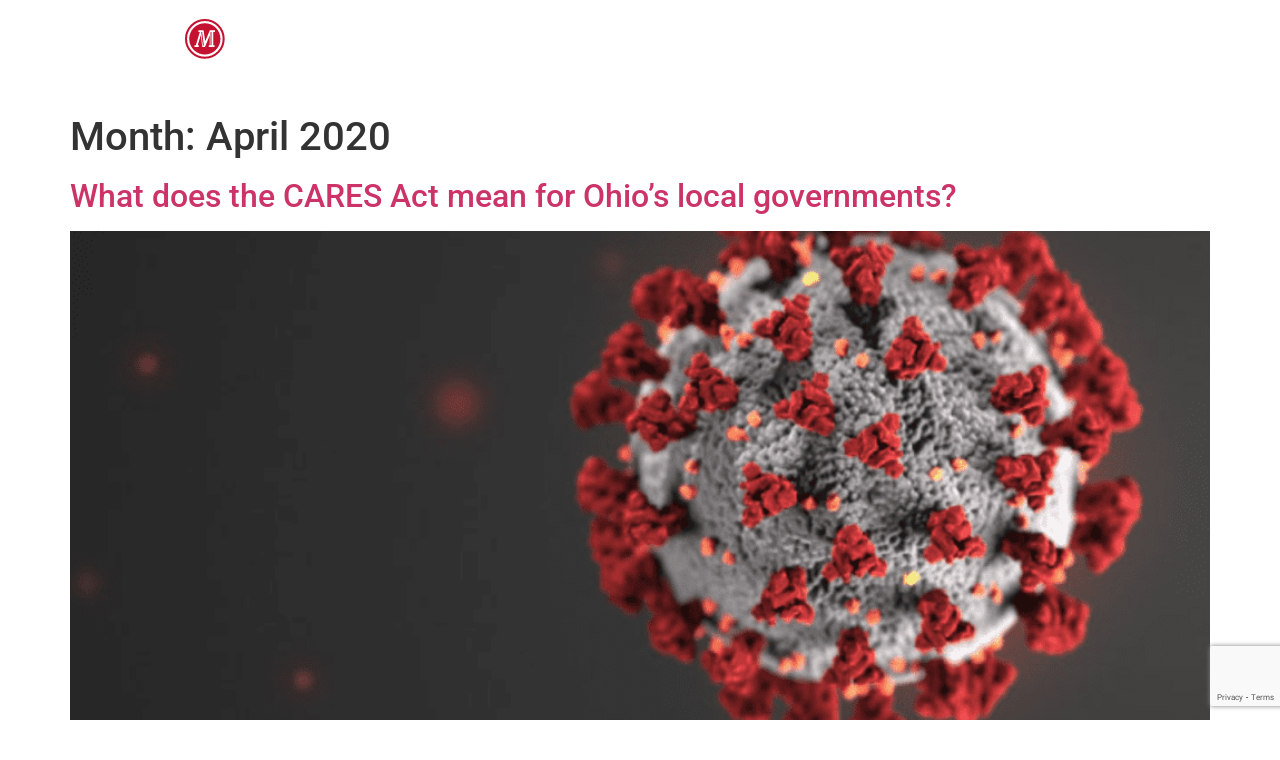

--- FILE ---
content_type: text/html; charset=UTF-8
request_url: https://montrosegroupllc.com/2020/04/
body_size: 17796
content:
<!doctype html>
<html lang="en-US">
<head>
	<meta charset="UTF-8">
	<meta name="viewport" content="width=device-width, initial-scale=1">
	<link rel="profile" href="https://gmpg.org/xfn/11">
	<meta name='robots' content='noindex, nofollow' />
	<style>img:is([sizes="auto" i], [sizes^="auto," i]) { contain-intrinsic-size: 3000px 1500px }</style>
	
	<!-- This site is optimized with the Yoast SEO plugin v26.3 - https://yoast.com/wordpress/plugins/seo/ -->
	<title>April 2020 - The Montrose Group, LLC</title>
	<meta property="og:locale" content="en_US" />
	<meta property="og:type" content="website" />
	<meta property="og:title" content="April 2020 - The Montrose Group, LLC" />
	<meta property="og:url" content="https://montrosegroupllc.com/2020/04/" />
	<meta property="og:site_name" content="The Montrose Group, LLC" />
	<meta name="twitter:card" content="summary_large_image" />
	<script type="application/ld+json" class="yoast-schema-graph">{"@context":"https://schema.org","@graph":[{"@type":"CollectionPage","@id":"https://montrosegroupllc.com/2020/04/","url":"https://montrosegroupllc.com/2020/04/","name":"April 2020 - The Montrose Group, LLC","isPartOf":{"@id":"https://montrosegroupllc.com/#website"},"primaryImageOfPage":{"@id":"https://montrosegroupllc.com/2020/04/#primaryimage"},"image":{"@id":"https://montrosegroupllc.com/2020/04/#primaryimage"},"thumbnailUrl":"https://montrosegroupllc.com/wp-content/uploads/2020/03/covid.png","breadcrumb":{"@id":"https://montrosegroupllc.com/2020/04/#breadcrumb"},"inLanguage":"en-US"},{"@type":"ImageObject","inLanguage":"en-US","@id":"https://montrosegroupllc.com/2020/04/#primaryimage","url":"https://montrosegroupllc.com/wp-content/uploads/2020/03/covid.png","contentUrl":"https://montrosegroupllc.com/wp-content/uploads/2020/03/covid.png","width":1280,"height":720},{"@type":"BreadcrumbList","@id":"https://montrosegroupllc.com/2020/04/#breadcrumb","itemListElement":[{"@type":"ListItem","position":1,"name":"Home","item":"https://montrosegroupllc.com/"},{"@type":"ListItem","position":2,"name":"Archives for April 2020"}]},{"@type":"WebSite","@id":"https://montrosegroupllc.com/#website","url":"https://montrosegroupllc.com/","name":"The Montrose Group, LLC","description":"The Montrose Group, LLC","publisher":{"@id":"https://montrosegroupllc.com/#organization"},"potentialAction":[{"@type":"SearchAction","target":{"@type":"EntryPoint","urlTemplate":"https://montrosegroupllc.com/?s={search_term_string}"},"query-input":{"@type":"PropertyValueSpecification","valueRequired":true,"valueName":"search_term_string"}}],"inLanguage":"en-US"},{"@type":"Organization","@id":"https://montrosegroupllc.com/#organization","name":"The Montrose Group, LLC","url":"https://montrosegroupllc.com/","logo":{"@type":"ImageObject","inLanguage":"en-US","@id":"https://montrosegroupllc.com/#/schema/logo/image/","url":"https://montrosegroupllc.com/wp-content/uploads/2024/05/Montrose_Group_logo_2c-white.svg","contentUrl":"https://montrosegroupllc.com/wp-content/uploads/2024/05/Montrose_Group_logo_2c-white.svg","width":392,"height":107,"caption":"The Montrose Group, LLC"},"image":{"@id":"https://montrosegroupllc.com/#/schema/logo/image/"}}]}</script>
	<!-- / Yoast SEO plugin. -->


<link rel='dns-prefetch' href='//www.google.com' />
<link rel="alternate" type="application/rss+xml" title="The Montrose Group, LLC &raquo; Feed" href="https://montrosegroupllc.com/feed/" />
<link rel="alternate" type="application/rss+xml" title="The Montrose Group, LLC &raquo; Comments Feed" href="https://montrosegroupllc.com/comments/feed/" />
		<!-- This site uses the Google Analytics by MonsterInsights plugin v9.9.0 - Using Analytics tracking - https://www.monsterinsights.com/ -->
		<!-- Note: MonsterInsights is not currently configured on this site. The site owner needs to authenticate with Google Analytics in the MonsterInsights settings panel. -->
					<!-- No tracking code set -->
				<!-- / Google Analytics by MonsterInsights -->
		<script>
window._wpemojiSettings = {"baseUrl":"https:\/\/s.w.org\/images\/core\/emoji\/16.0.1\/72x72\/","ext":".png","svgUrl":"https:\/\/s.w.org\/images\/core\/emoji\/16.0.1\/svg\/","svgExt":".svg","source":{"concatemoji":"https:\/\/montrosegroupllc.com\/wp-includes\/js\/wp-emoji-release.min.js?ver=6.8.3"}};
/*! This file is auto-generated */
!function(s,n){var o,i,e;function c(e){try{var t={supportTests:e,timestamp:(new Date).valueOf()};sessionStorage.setItem(o,JSON.stringify(t))}catch(e){}}function p(e,t,n){e.clearRect(0,0,e.canvas.width,e.canvas.height),e.fillText(t,0,0);var t=new Uint32Array(e.getImageData(0,0,e.canvas.width,e.canvas.height).data),a=(e.clearRect(0,0,e.canvas.width,e.canvas.height),e.fillText(n,0,0),new Uint32Array(e.getImageData(0,0,e.canvas.width,e.canvas.height).data));return t.every(function(e,t){return e===a[t]})}function u(e,t){e.clearRect(0,0,e.canvas.width,e.canvas.height),e.fillText(t,0,0);for(var n=e.getImageData(16,16,1,1),a=0;a<n.data.length;a++)if(0!==n.data[a])return!1;return!0}function f(e,t,n,a){switch(t){case"flag":return n(e,"\ud83c\udff3\ufe0f\u200d\u26a7\ufe0f","\ud83c\udff3\ufe0f\u200b\u26a7\ufe0f")?!1:!n(e,"\ud83c\udde8\ud83c\uddf6","\ud83c\udde8\u200b\ud83c\uddf6")&&!n(e,"\ud83c\udff4\udb40\udc67\udb40\udc62\udb40\udc65\udb40\udc6e\udb40\udc67\udb40\udc7f","\ud83c\udff4\u200b\udb40\udc67\u200b\udb40\udc62\u200b\udb40\udc65\u200b\udb40\udc6e\u200b\udb40\udc67\u200b\udb40\udc7f");case"emoji":return!a(e,"\ud83e\udedf")}return!1}function g(e,t,n,a){var r="undefined"!=typeof WorkerGlobalScope&&self instanceof WorkerGlobalScope?new OffscreenCanvas(300,150):s.createElement("canvas"),o=r.getContext("2d",{willReadFrequently:!0}),i=(o.textBaseline="top",o.font="600 32px Arial",{});return e.forEach(function(e){i[e]=t(o,e,n,a)}),i}function t(e){var t=s.createElement("script");t.src=e,t.defer=!0,s.head.appendChild(t)}"undefined"!=typeof Promise&&(o="wpEmojiSettingsSupports",i=["flag","emoji"],n.supports={everything:!0,everythingExceptFlag:!0},e=new Promise(function(e){s.addEventListener("DOMContentLoaded",e,{once:!0})}),new Promise(function(t){var n=function(){try{var e=JSON.parse(sessionStorage.getItem(o));if("object"==typeof e&&"number"==typeof e.timestamp&&(new Date).valueOf()<e.timestamp+604800&&"object"==typeof e.supportTests)return e.supportTests}catch(e){}return null}();if(!n){if("undefined"!=typeof Worker&&"undefined"!=typeof OffscreenCanvas&&"undefined"!=typeof URL&&URL.createObjectURL&&"undefined"!=typeof Blob)try{var e="postMessage("+g.toString()+"("+[JSON.stringify(i),f.toString(),p.toString(),u.toString()].join(",")+"));",a=new Blob([e],{type:"text/javascript"}),r=new Worker(URL.createObjectURL(a),{name:"wpTestEmojiSupports"});return void(r.onmessage=function(e){c(n=e.data),r.terminate(),t(n)})}catch(e){}c(n=g(i,f,p,u))}t(n)}).then(function(e){for(var t in e)n.supports[t]=e[t],n.supports.everything=n.supports.everything&&n.supports[t],"flag"!==t&&(n.supports.everythingExceptFlag=n.supports.everythingExceptFlag&&n.supports[t]);n.supports.everythingExceptFlag=n.supports.everythingExceptFlag&&!n.supports.flag,n.DOMReady=!1,n.readyCallback=function(){n.DOMReady=!0}}).then(function(){return e}).then(function(){var e;n.supports.everything||(n.readyCallback(),(e=n.source||{}).concatemoji?t(e.concatemoji):e.wpemoji&&e.twemoji&&(t(e.twemoji),t(e.wpemoji)))}))}((window,document),window._wpemojiSettings);
</script>
<link rel='stylesheet' id='hfe-widgets-style-css' href='https://montrosegroupllc.com/wp-content/plugins/header-footer-elementor/inc/widgets-css/frontend.css?ver=2.4.4' media='all' />
<link rel='stylesheet' id='premium-addons-css' href='https://montrosegroupllc.com/wp-content/plugins/premium-addons-for-elementor/assets/frontend/min-css/premium-addons.min.css?ver=4.11.46' media='all' />
<style id='wp-emoji-styles-inline-css'>

	img.wp-smiley, img.emoji {
		display: inline !important;
		border: none !important;
		box-shadow: none !important;
		height: 1em !important;
		width: 1em !important;
		margin: 0 0.07em !important;
		vertical-align: -0.1em !important;
		background: none !important;
		padding: 0 !important;
	}
</style>
<link rel='stylesheet' id='wp-block-library-css' href='https://montrosegroupllc.com/wp-includes/css/dist/block-library/style.min.css?ver=6.8.3' media='all' />
<style id='eov-embed-office-viewer-style-inline-css'>
.wp-block-eov-embed-office-viewer,.wp-block-eov-embed-office-viewer *{box-sizing:border-box}.wp-block-eov-embed-office-viewer .non-cr-page{align-items:center;border:1px solid #4527a4;border-radius:10px;display:flex;flex-direction:column;height:200px;justify-content:center;width:100%}.wp-block-eov-embed-office-viewer .non-cr-page .cr-text{align-items:center;display:flex}.wp-block-eov-embed-office-viewer .non-cr-page .cr-text p{margin:0}.wp-block-eov-embed-office-viewer .non-cr-page .cr-text svg{color:#4527a4;height:40px;margin-right:10px;width:40px}.wp-block-eov-embed-office-viewer .non-cr-page .cr-link{background-color:#4527a4;border:none;border-radius:5px;color:#fff;cursor:pointer;font-size:16px;margin-top:10px;padding:5px 20px;transition:background-color .3s ease;width:200px}.wp-block-eov-embed-office-viewer .non-cr-page .cr-link a{color:#fff;text-decoration:none}.wp-block-eov-embed-office-viewer .non-cr-page .cr-link a:hover{color:#fff}

</style>
<style id='global-styles-inline-css'>
:root{--wp--preset--aspect-ratio--square: 1;--wp--preset--aspect-ratio--4-3: 4/3;--wp--preset--aspect-ratio--3-4: 3/4;--wp--preset--aspect-ratio--3-2: 3/2;--wp--preset--aspect-ratio--2-3: 2/3;--wp--preset--aspect-ratio--16-9: 16/9;--wp--preset--aspect-ratio--9-16: 9/16;--wp--preset--color--black: #000000;--wp--preset--color--cyan-bluish-gray: #abb8c3;--wp--preset--color--white: #ffffff;--wp--preset--color--pale-pink: #f78da7;--wp--preset--color--vivid-red: #cf2e2e;--wp--preset--color--luminous-vivid-orange: #ff6900;--wp--preset--color--luminous-vivid-amber: #fcb900;--wp--preset--color--light-green-cyan: #7bdcb5;--wp--preset--color--vivid-green-cyan: #00d084;--wp--preset--color--pale-cyan-blue: #8ed1fc;--wp--preset--color--vivid-cyan-blue: #0693e3;--wp--preset--color--vivid-purple: #9b51e0;--wp--preset--gradient--vivid-cyan-blue-to-vivid-purple: linear-gradient(135deg,rgba(6,147,227,1) 0%,rgb(155,81,224) 100%);--wp--preset--gradient--light-green-cyan-to-vivid-green-cyan: linear-gradient(135deg,rgb(122,220,180) 0%,rgb(0,208,130) 100%);--wp--preset--gradient--luminous-vivid-amber-to-luminous-vivid-orange: linear-gradient(135deg,rgba(252,185,0,1) 0%,rgba(255,105,0,1) 100%);--wp--preset--gradient--luminous-vivid-orange-to-vivid-red: linear-gradient(135deg,rgba(255,105,0,1) 0%,rgb(207,46,46) 100%);--wp--preset--gradient--very-light-gray-to-cyan-bluish-gray: linear-gradient(135deg,rgb(238,238,238) 0%,rgb(169,184,195) 100%);--wp--preset--gradient--cool-to-warm-spectrum: linear-gradient(135deg,rgb(74,234,220) 0%,rgb(151,120,209) 20%,rgb(207,42,186) 40%,rgb(238,44,130) 60%,rgb(251,105,98) 80%,rgb(254,248,76) 100%);--wp--preset--gradient--blush-light-purple: linear-gradient(135deg,rgb(255,206,236) 0%,rgb(152,150,240) 100%);--wp--preset--gradient--blush-bordeaux: linear-gradient(135deg,rgb(254,205,165) 0%,rgb(254,45,45) 50%,rgb(107,0,62) 100%);--wp--preset--gradient--luminous-dusk: linear-gradient(135deg,rgb(255,203,112) 0%,rgb(199,81,192) 50%,rgb(65,88,208) 100%);--wp--preset--gradient--pale-ocean: linear-gradient(135deg,rgb(255,245,203) 0%,rgb(182,227,212) 50%,rgb(51,167,181) 100%);--wp--preset--gradient--electric-grass: linear-gradient(135deg,rgb(202,248,128) 0%,rgb(113,206,126) 100%);--wp--preset--gradient--midnight: linear-gradient(135deg,rgb(2,3,129) 0%,rgb(40,116,252) 100%);--wp--preset--font-size--small: 13px;--wp--preset--font-size--medium: 20px;--wp--preset--font-size--large: 36px;--wp--preset--font-size--x-large: 42px;--wp--preset--spacing--20: 0.44rem;--wp--preset--spacing--30: 0.67rem;--wp--preset--spacing--40: 1rem;--wp--preset--spacing--50: 1.5rem;--wp--preset--spacing--60: 2.25rem;--wp--preset--spacing--70: 3.38rem;--wp--preset--spacing--80: 5.06rem;--wp--preset--shadow--natural: 6px 6px 9px rgba(0, 0, 0, 0.2);--wp--preset--shadow--deep: 12px 12px 50px rgba(0, 0, 0, 0.4);--wp--preset--shadow--sharp: 6px 6px 0px rgba(0, 0, 0, 0.2);--wp--preset--shadow--outlined: 6px 6px 0px -3px rgba(255, 255, 255, 1), 6px 6px rgba(0, 0, 0, 1);--wp--preset--shadow--crisp: 6px 6px 0px rgba(0, 0, 0, 1);}:root { --wp--style--global--content-size: 800px;--wp--style--global--wide-size: 1200px; }:where(body) { margin: 0; }.wp-site-blocks > .alignleft { float: left; margin-right: 2em; }.wp-site-blocks > .alignright { float: right; margin-left: 2em; }.wp-site-blocks > .aligncenter { justify-content: center; margin-left: auto; margin-right: auto; }:where(.wp-site-blocks) > * { margin-block-start: 24px; margin-block-end: 0; }:where(.wp-site-blocks) > :first-child { margin-block-start: 0; }:where(.wp-site-blocks) > :last-child { margin-block-end: 0; }:root { --wp--style--block-gap: 24px; }:root :where(.is-layout-flow) > :first-child{margin-block-start: 0;}:root :where(.is-layout-flow) > :last-child{margin-block-end: 0;}:root :where(.is-layout-flow) > *{margin-block-start: 24px;margin-block-end: 0;}:root :where(.is-layout-constrained) > :first-child{margin-block-start: 0;}:root :where(.is-layout-constrained) > :last-child{margin-block-end: 0;}:root :where(.is-layout-constrained) > *{margin-block-start: 24px;margin-block-end: 0;}:root :where(.is-layout-flex){gap: 24px;}:root :where(.is-layout-grid){gap: 24px;}.is-layout-flow > .alignleft{float: left;margin-inline-start: 0;margin-inline-end: 2em;}.is-layout-flow > .alignright{float: right;margin-inline-start: 2em;margin-inline-end: 0;}.is-layout-flow > .aligncenter{margin-left: auto !important;margin-right: auto !important;}.is-layout-constrained > .alignleft{float: left;margin-inline-start: 0;margin-inline-end: 2em;}.is-layout-constrained > .alignright{float: right;margin-inline-start: 2em;margin-inline-end: 0;}.is-layout-constrained > .aligncenter{margin-left: auto !important;margin-right: auto !important;}.is-layout-constrained > :where(:not(.alignleft):not(.alignright):not(.alignfull)){max-width: var(--wp--style--global--content-size);margin-left: auto !important;margin-right: auto !important;}.is-layout-constrained > .alignwide{max-width: var(--wp--style--global--wide-size);}body .is-layout-flex{display: flex;}.is-layout-flex{flex-wrap: wrap;align-items: center;}.is-layout-flex > :is(*, div){margin: 0;}body .is-layout-grid{display: grid;}.is-layout-grid > :is(*, div){margin: 0;}body{padding-top: 0px;padding-right: 0px;padding-bottom: 0px;padding-left: 0px;}a:where(:not(.wp-element-button)){text-decoration: underline;}:root :where(.wp-element-button, .wp-block-button__link){background-color: #32373c;border-width: 0;color: #fff;font-family: inherit;font-size: inherit;line-height: inherit;padding: calc(0.667em + 2px) calc(1.333em + 2px);text-decoration: none;}.has-black-color{color: var(--wp--preset--color--black) !important;}.has-cyan-bluish-gray-color{color: var(--wp--preset--color--cyan-bluish-gray) !important;}.has-white-color{color: var(--wp--preset--color--white) !important;}.has-pale-pink-color{color: var(--wp--preset--color--pale-pink) !important;}.has-vivid-red-color{color: var(--wp--preset--color--vivid-red) !important;}.has-luminous-vivid-orange-color{color: var(--wp--preset--color--luminous-vivid-orange) !important;}.has-luminous-vivid-amber-color{color: var(--wp--preset--color--luminous-vivid-amber) !important;}.has-light-green-cyan-color{color: var(--wp--preset--color--light-green-cyan) !important;}.has-vivid-green-cyan-color{color: var(--wp--preset--color--vivid-green-cyan) !important;}.has-pale-cyan-blue-color{color: var(--wp--preset--color--pale-cyan-blue) !important;}.has-vivid-cyan-blue-color{color: var(--wp--preset--color--vivid-cyan-blue) !important;}.has-vivid-purple-color{color: var(--wp--preset--color--vivid-purple) !important;}.has-black-background-color{background-color: var(--wp--preset--color--black) !important;}.has-cyan-bluish-gray-background-color{background-color: var(--wp--preset--color--cyan-bluish-gray) !important;}.has-white-background-color{background-color: var(--wp--preset--color--white) !important;}.has-pale-pink-background-color{background-color: var(--wp--preset--color--pale-pink) !important;}.has-vivid-red-background-color{background-color: var(--wp--preset--color--vivid-red) !important;}.has-luminous-vivid-orange-background-color{background-color: var(--wp--preset--color--luminous-vivid-orange) !important;}.has-luminous-vivid-amber-background-color{background-color: var(--wp--preset--color--luminous-vivid-amber) !important;}.has-light-green-cyan-background-color{background-color: var(--wp--preset--color--light-green-cyan) !important;}.has-vivid-green-cyan-background-color{background-color: var(--wp--preset--color--vivid-green-cyan) !important;}.has-pale-cyan-blue-background-color{background-color: var(--wp--preset--color--pale-cyan-blue) !important;}.has-vivid-cyan-blue-background-color{background-color: var(--wp--preset--color--vivid-cyan-blue) !important;}.has-vivid-purple-background-color{background-color: var(--wp--preset--color--vivid-purple) !important;}.has-black-border-color{border-color: var(--wp--preset--color--black) !important;}.has-cyan-bluish-gray-border-color{border-color: var(--wp--preset--color--cyan-bluish-gray) !important;}.has-white-border-color{border-color: var(--wp--preset--color--white) !important;}.has-pale-pink-border-color{border-color: var(--wp--preset--color--pale-pink) !important;}.has-vivid-red-border-color{border-color: var(--wp--preset--color--vivid-red) !important;}.has-luminous-vivid-orange-border-color{border-color: var(--wp--preset--color--luminous-vivid-orange) !important;}.has-luminous-vivid-amber-border-color{border-color: var(--wp--preset--color--luminous-vivid-amber) !important;}.has-light-green-cyan-border-color{border-color: var(--wp--preset--color--light-green-cyan) !important;}.has-vivid-green-cyan-border-color{border-color: var(--wp--preset--color--vivid-green-cyan) !important;}.has-pale-cyan-blue-border-color{border-color: var(--wp--preset--color--pale-cyan-blue) !important;}.has-vivid-cyan-blue-border-color{border-color: var(--wp--preset--color--vivid-cyan-blue) !important;}.has-vivid-purple-border-color{border-color: var(--wp--preset--color--vivid-purple) !important;}.has-vivid-cyan-blue-to-vivid-purple-gradient-background{background: var(--wp--preset--gradient--vivid-cyan-blue-to-vivid-purple) !important;}.has-light-green-cyan-to-vivid-green-cyan-gradient-background{background: var(--wp--preset--gradient--light-green-cyan-to-vivid-green-cyan) !important;}.has-luminous-vivid-amber-to-luminous-vivid-orange-gradient-background{background: var(--wp--preset--gradient--luminous-vivid-amber-to-luminous-vivid-orange) !important;}.has-luminous-vivid-orange-to-vivid-red-gradient-background{background: var(--wp--preset--gradient--luminous-vivid-orange-to-vivid-red) !important;}.has-very-light-gray-to-cyan-bluish-gray-gradient-background{background: var(--wp--preset--gradient--very-light-gray-to-cyan-bluish-gray) !important;}.has-cool-to-warm-spectrum-gradient-background{background: var(--wp--preset--gradient--cool-to-warm-spectrum) !important;}.has-blush-light-purple-gradient-background{background: var(--wp--preset--gradient--blush-light-purple) !important;}.has-blush-bordeaux-gradient-background{background: var(--wp--preset--gradient--blush-bordeaux) !important;}.has-luminous-dusk-gradient-background{background: var(--wp--preset--gradient--luminous-dusk) !important;}.has-pale-ocean-gradient-background{background: var(--wp--preset--gradient--pale-ocean) !important;}.has-electric-grass-gradient-background{background: var(--wp--preset--gradient--electric-grass) !important;}.has-midnight-gradient-background{background: var(--wp--preset--gradient--midnight) !important;}.has-small-font-size{font-size: var(--wp--preset--font-size--small) !important;}.has-medium-font-size{font-size: var(--wp--preset--font-size--medium) !important;}.has-large-font-size{font-size: var(--wp--preset--font-size--large) !important;}.has-x-large-font-size{font-size: var(--wp--preset--font-size--x-large) !important;}
:root :where(.wp-block-pullquote){font-size: 1.5em;line-height: 1.6;}
</style>
<link rel='stylesheet' id='ctct_form_styles-css' href='https://montrosegroupllc.com/wp-content/plugins/constant-contact-forms/assets/css/style.css?ver=2.14.1' media='all' />
<link rel='stylesheet' id='wp-components-css' href='https://montrosegroupllc.com/wp-includes/css/dist/components/style.min.css?ver=6.8.3' media='all' />
<link rel='stylesheet' id='godaddy-styles-css' href='https://montrosegroupllc.com/wp-content/mu-plugins/vendor/wpex/godaddy-launch/includes/Dependencies/GoDaddy/Styles/build/latest.css?ver=2.0.2' media='all' />
<link rel='stylesheet' id='hfe-style-css' href='https://montrosegroupllc.com/wp-content/plugins/header-footer-elementor/assets/css/header-footer-elementor.css?ver=2.4.4' media='all' />
<link rel='stylesheet' id='elementor-icons-css' href='https://montrosegroupllc.com/wp-content/plugins/elementor/assets/lib/eicons/css/elementor-icons.min.css?ver=5.44.0' media='all' />
<link rel='stylesheet' id='elementor-frontend-css' href='https://montrosegroupllc.com/wp-content/uploads/elementor/css/custom-frontend.min.css?ver=1762975596' media='all' />
<link rel='stylesheet' id='elementor-post-21-css' href='https://montrosegroupllc.com/wp-content/uploads/elementor/css/post-21.css?ver=1762975596' media='all' />
<link rel='stylesheet' id='font-awesome-5-all-css' href='https://montrosegroupllc.com/wp-content/plugins/elementor/assets/lib/font-awesome/css/all.min.css?ver=4.11.46' media='all' />
<link rel='stylesheet' id='font-awesome-4-shim-css' href='https://montrosegroupllc.com/wp-content/plugins/elementor/assets/lib/font-awesome/css/v4-shims.min.css?ver=3.33.0' media='all' />
<link rel='stylesheet' id='hello-elementor-css' href='https://montrosegroupllc.com/wp-content/themes/hello-elementor/assets/css/reset.css?ver=3.4.5' media='all' />
<link rel='stylesheet' id='hello-elementor-theme-style-css' href='https://montrosegroupllc.com/wp-content/themes/hello-elementor/assets/css/theme.css?ver=3.4.5' media='all' />
<link rel='stylesheet' id='hello-elementor-header-footer-css' href='https://montrosegroupllc.com/wp-content/themes/hello-elementor/assets/css/header-footer.css?ver=3.4.5' media='all' />
<link rel='stylesheet' id='widget-image-css' href='https://montrosegroupllc.com/wp-content/plugins/elementor/assets/css/widget-image.min.css?ver=3.33.0' media='all' />
<link rel='stylesheet' id='e-animation-fadeIn-css' href='https://montrosegroupllc.com/wp-content/plugins/elementor/assets/lib/animations/styles/fadeIn.min.css?ver=3.33.0' media='all' />
<link rel='stylesheet' id='widget-icon-list-css' href='https://montrosegroupllc.com/wp-content/uploads/elementor/css/custom-widget-icon-list.min.css?ver=1762975596' media='all' />
<link rel='stylesheet' id='e-sticky-css' href='https://montrosegroupllc.com/wp-content/plugins/elementor-pro/assets/css/modules/sticky.min.css?ver=3.32.2' media='all' />
<link rel='stylesheet' id='widget-spacer-css' href='https://montrosegroupllc.com/wp-content/plugins/elementor/assets/css/widget-spacer.min.css?ver=3.33.0' media='all' />
<link rel='stylesheet' id='widget-heading-css' href='https://montrosegroupllc.com/wp-content/plugins/elementor/assets/css/widget-heading.min.css?ver=3.33.0' media='all' />
<link rel='stylesheet' id='widget-social-icons-css' href='https://montrosegroupllc.com/wp-content/plugins/elementor/assets/css/widget-social-icons.min.css?ver=3.33.0' media='all' />
<link rel='stylesheet' id='e-apple-webkit-css' href='https://montrosegroupllc.com/wp-content/uploads/elementor/css/custom-apple-webkit.min.css?ver=1762975596' media='all' />
<link rel='stylesheet' id='e-animation-bob-css' href='https://montrosegroupllc.com/wp-content/plugins/elementor/assets/lib/animations/styles/e-animation-bob.min.css?ver=3.33.0' media='all' />
<link rel='stylesheet' id='elementor-post-24-css' href='https://montrosegroupllc.com/wp-content/uploads/elementor/css/post-24.css?ver=1762975597' media='all' />
<link rel='stylesheet' id='elementor-post-26-css' href='https://montrosegroupllc.com/wp-content/uploads/elementor/css/post-26.css?ver=1762975597' media='all' />
<link rel='stylesheet' id='hfe-elementor-icons-css' href='https://montrosegroupllc.com/wp-content/plugins/elementor/assets/lib/eicons/css/elementor-icons.min.css?ver=5.34.0' media='all' />
<link rel='stylesheet' id='hfe-icons-list-css' href='https://montrosegroupllc.com/wp-content/plugins/elementor/assets/css/widget-icon-list.min.css?ver=3.24.3' media='all' />
<link rel='stylesheet' id='hfe-social-icons-css' href='https://montrosegroupllc.com/wp-content/plugins/elementor/assets/css/widget-social-icons.min.css?ver=3.24.0' media='all' />
<link rel='stylesheet' id='hfe-social-share-icons-brands-css' href='https://montrosegroupllc.com/wp-content/plugins/elementor/assets/lib/font-awesome/css/brands.css?ver=5.15.3' media='all' />
<link rel='stylesheet' id='hfe-social-share-icons-fontawesome-css' href='https://montrosegroupllc.com/wp-content/plugins/elementor/assets/lib/font-awesome/css/fontawesome.css?ver=5.15.3' media='all' />
<link rel='stylesheet' id='hfe-nav-menu-icons-css' href='https://montrosegroupllc.com/wp-content/plugins/elementor/assets/lib/font-awesome/css/solid.css?ver=5.15.3' media='all' />
<link rel='stylesheet' id='hfe-widget-blockquote-css' href='https://montrosegroupllc.com/wp-content/plugins/elementor-pro/assets/css/widget-blockquote.min.css?ver=3.25.0' media='all' />
<link rel='stylesheet' id='hfe-mega-menu-css' href='https://montrosegroupllc.com/wp-content/plugins/elementor-pro/assets/css/widget-mega-menu.min.css?ver=3.26.2' media='all' />
<link rel='stylesheet' id='hfe-nav-menu-widget-css' href='https://montrosegroupllc.com/wp-content/plugins/elementor-pro/assets/css/widget-nav-menu.min.css?ver=3.26.0' media='all' />
<link rel='stylesheet' id='elementor-gf-local-roboto-css' href='https://montrosegroupllc.com/wp-content/uploads/elementor/google-fonts/css/roboto.css?ver=1742256331' media='all' />
<link rel='stylesheet' id='elementor-gf-local-robotoslab-css' href='https://montrosegroupllc.com/wp-content/uploads/elementor/google-fonts/css/robotoslab.css?ver=1742256335' media='all' />
<link rel='stylesheet' id='elementor-gf-local-worksans-css' href='https://montrosegroupllc.com/wp-content/uploads/elementor/google-fonts/css/worksans.css?ver=1742256338' media='all' />
<script src="https://montrosegroupllc.com/wp-content/plugins/embed-office-viewer/assets/js/script.js?ver=6.8.3" id="eov-js"></script>
<script src="https://montrosegroupllc.com/wp-content/plugins/elementor/assets/lib/font-awesome/js/v4-shims.min.js?ver=3.33.0" id="font-awesome-4-shim-js"></script>
<script src="https://montrosegroupllc.com/wp-includes/js/jquery/jquery.min.js?ver=3.7.1" id="jquery-core-js"></script>
<script src="https://montrosegroupllc.com/wp-includes/js/jquery/jquery-migrate.min.js?ver=3.4.1" id="jquery-migrate-js"></script>
<script id="jquery-js-after">
!function($){"use strict";$(document).ready(function(){$(this).scrollTop()>100&&$(".hfe-scroll-to-top-wrap").removeClass("hfe-scroll-to-top-hide"),$(window).scroll(function(){$(this).scrollTop()<100?$(".hfe-scroll-to-top-wrap").fadeOut(300):$(".hfe-scroll-to-top-wrap").fadeIn(300)}),$(".hfe-scroll-to-top-wrap").on("click",function(){$("html, body").animate({scrollTop:0},300);return!1})})}(jQuery);
!function($){'use strict';$(document).ready(function(){var bar=$('.hfe-reading-progress-bar');if(!bar.length)return;$(window).on('scroll',function(){var s=$(window).scrollTop(),d=$(document).height()-$(window).height(),p=d? s/d*100:0;bar.css('width',p+'%')});});}(jQuery);
</script>
<link rel="https://api.w.org/" href="https://montrosegroupllc.com/wp-json/" /><link rel="EditURI" type="application/rsd+xml" title="RSD" href="https://montrosegroupllc.com/xmlrpc.php?rsd" />
<meta name="generator" content="WordPress 6.8.3" />
<meta name="generator" content="Elementor 3.33.0; features: additional_custom_breakpoints; settings: css_print_method-external, google_font-enabled, font_display-auto">
<!-- Google tag (gtag.js) -->
<script async src="https://www.googletagmanager.com/gtag/js?id=G-W5XDKXYCGN"></script>
<script>
  window.dataLayer = window.dataLayer || [];
  function gtag(){dataLayer.push(arguments);}
  gtag('js', new Date());

  gtag('config', 'G-W5XDKXYCGN');
</script>
			<style>
				.e-con.e-parent:nth-of-type(n+4):not(.e-lazyloaded):not(.e-no-lazyload),
				.e-con.e-parent:nth-of-type(n+4):not(.e-lazyloaded):not(.e-no-lazyload) * {
					background-image: none !important;
				}
				@media screen and (max-height: 1024px) {
					.e-con.e-parent:nth-of-type(n+3):not(.e-lazyloaded):not(.e-no-lazyload),
					.e-con.e-parent:nth-of-type(n+3):not(.e-lazyloaded):not(.e-no-lazyload) * {
						background-image: none !important;
					}
				}
				@media screen and (max-height: 640px) {
					.e-con.e-parent:nth-of-type(n+2):not(.e-lazyloaded):not(.e-no-lazyload),
					.e-con.e-parent:nth-of-type(n+2):not(.e-lazyloaded):not(.e-no-lazyload) * {
						background-image: none !important;
					}
				}
			</style>
			<link rel="icon" href="https://montrosegroupllc.com/wp-content/uploads/2024/05/site-icon.png" sizes="32x32" />
<link rel="icon" href="https://montrosegroupllc.com/wp-content/uploads/2024/05/site-icon.png" sizes="192x192" />
<link rel="apple-touch-icon" href="https://montrosegroupllc.com/wp-content/uploads/2024/05/site-icon.png" />
<meta name="msapplication-TileImage" content="https://montrosegroupllc.com/wp-content/uploads/2024/05/site-icon.png" />
</head>
<body class="archive date wp-custom-logo wp-embed-responsive wp-theme-hello-elementor ctct-hello-elementor ehf-template-hello-elementor ehf-stylesheet-hello-elementor hello-elementor-default elementor-default elementor-kit-21">



<a class="skip-link screen-reader-text" href="#content">Skip to content</a>

		<header data-elementor-type="header" data-elementor-id="24" class="elementor elementor-24 elementor-location-header" data-elementor-post-type="elementor_library">
			<div class="elementor-element elementor-element-47b03de e-con-full elementor-hidden-tablet elementor-hidden-mobile e-flex e-con e-parent" data-id="47b03de" data-element_type="container" data-settings="{&quot;sticky&quot;:&quot;top&quot;,&quot;sticky_effects_offset&quot;:5,&quot;sticky_on&quot;:[&quot;desktop&quot;,&quot;laptop&quot;,&quot;tablet&quot;,&quot;mobile&quot;],&quot;sticky_offset&quot;:0,&quot;sticky_anchor_link_offset&quot;:0}">
		<div class="elementor-element elementor-element-e9c39f9 e-con-full e-flex elementor-invisible e-con e-child" data-id="e9c39f9" data-element_type="container" data-settings="{&quot;animation&quot;:&quot;fadeIn&quot;,&quot;animation_delay&quot;:300}">
				<div class="elementor-element elementor-element-98f487d l-logo elementor-widget elementor-widget-theme-site-logo elementor-widget-image" data-id="98f487d" data-element_type="widget" data-widget_type="theme-site-logo.default">
				<div class="elementor-widget-container">
											<a href="https://montrosegroupllc.com">
			<img width="392" height="107" src="https://montrosegroupllc.com/wp-content/uploads/2024/05/Montrose_Group_logo_2c-white.svg" class="attachment-full size-full wp-image-1596" alt="" />				</a>
											</div>
				</div>
				<div class="elementor-element elementor-element-7103c3f d-logo elementor-widget elementor-widget-image" data-id="7103c3f" data-element_type="widget" data-widget_type="image.default">
				<div class="elementor-widget-container">
																<a href="https://montrosegroupllc.com">
							<img width="63" height="63" src="https://montrosegroupllc.com/wp-content/uploads/2022/03/Montrose_Group_logo_2c-icon.svg" class="attachment-full size-full wp-image-1597" alt="" />								</a>
															</div>
				</div>
				</div>
		<div class="elementor-element elementor-element-1472e9d e-con-full e-flex e-con e-child" data-id="1472e9d" data-element_type="container">
				<div class="elementor-element elementor-element-0365dfe elementor-icon-list--layout-inline elementor-align-right elementor-list-item-link-full_width elementor-widget elementor-widget-icon-list" data-id="0365dfe" data-element_type="widget" data-widget_type="icon-list.default">
				<div class="elementor-widget-container">
							<ul class="elementor-icon-list-items elementor-inline-items">
							<li class="elementor-icon-list-item elementor-inline-item">
											<a href="tel:614-738-2109" target="_blank">

												<span class="elementor-icon-list-icon">
							<i aria-hidden="true" class="fal fa-phone-plus"></i>						</span>
										<span class="elementor-icon-list-text">+1 614 738 2109</span>
											</a>
									</li>
						</ul>
						</div>
				</div>
				</div>
		<div class="elementor-element elementor-element-c2e700e e-con-full e-flex e-con e-child" data-id="c2e700e" data-element_type="container">
				<div class="elementor-element elementor-element-5ca324f elementor-view-default elementor-widget elementor-widget-icon" data-id="5ca324f" data-element_type="widget" data-widget_type="icon.default">
				<div class="elementor-widget-container">
							<div class="elementor-icon-wrapper">
			<a class="elementor-icon" href="#elementor-action%3Aaction%3Dpopup%3Aopen%26settings%3DeyJpZCI6IjE4NCIsInRvZ2dsZSI6ZmFsc2V9">
			<svg xmlns="http://www.w3.org/2000/svg" xmlns:xlink="http://www.w3.org/1999/xlink" id="Layer_1" viewBox="0 0 230 150"><image width="230" height="150" xlink:href="[data-uri]"></image></svg>			</a>
		</div>
						</div>
				</div>
				</div>
				</div>
		<div class="elementor-element elementor-element-a416096 e-con-full elementor-hidden-desktop elementor-hidden-laptop e-flex e-con e-parent" data-id="a416096" data-element_type="container" data-settings="{&quot;sticky&quot;:&quot;top&quot;,&quot;sticky_effects_offset&quot;:5,&quot;sticky_on&quot;:[&quot;desktop&quot;,&quot;laptop&quot;,&quot;tablet&quot;,&quot;mobile&quot;],&quot;sticky_offset&quot;:0,&quot;sticky_anchor_link_offset&quot;:0}">
		<div class="elementor-element elementor-element-6096d1e e-con-full e-flex elementor-invisible e-con e-child" data-id="6096d1e" data-element_type="container" data-settings="{&quot;animation&quot;:&quot;fadeIn&quot;,&quot;animation_delay&quot;:300}">
				<div class="elementor-element elementor-element-8572ca8 l-logo elementor-widget elementor-widget-theme-site-logo elementor-widget-image" data-id="8572ca8" data-element_type="widget" data-widget_type="theme-site-logo.default">
				<div class="elementor-widget-container">
											<a href="https://montrosegroupllc.com">
			<img width="392" height="107" src="https://montrosegroupllc.com/wp-content/uploads/2024/05/Montrose_Group_logo_2c-white.svg" class="attachment-full size-full wp-image-1596" alt="" />				</a>
											</div>
				</div>
				<div class="elementor-element elementor-element-416b374 d-logo elementor-widget elementor-widget-image" data-id="416b374" data-element_type="widget" data-widget_type="image.default">
				<div class="elementor-widget-container">
																<a href="https://montrosegroupllc.com">
							<img width="63" height="63" src="https://montrosegroupllc.com/wp-content/uploads/2022/03/Montrose_Group_logo_2c-icon.svg" class="attachment-full size-full wp-image-1597" alt="" />								</a>
															</div>
				</div>
				</div>
		<div class="elementor-element elementor-element-b920ede e-con-full e-flex e-con e-child" data-id="b920ede" data-element_type="container">
				<div class="elementor-element elementor-element-b1d1b30 elementor-view-default elementor-widget elementor-widget-icon" data-id="b1d1b30" data-element_type="widget" data-widget_type="icon.default">
				<div class="elementor-widget-container">
							<div class="elementor-icon-wrapper">
			<a class="elementor-icon" href="#elementor-action%3Aaction%3Dpopup%3Aopen%26settings%3DeyJpZCI6IjMwMyIsInRvZ2dsZSI6ZmFsc2V9">
			<svg xmlns="http://www.w3.org/2000/svg" xmlns:xlink="http://www.w3.org/1999/xlink" id="Layer_1" viewBox="0 0 230 150"><image width="230" height="150" xlink:href="[data-uri]"></image></svg>			</a>
		</div>
						</div>
				</div>
				</div>
				</div>
				</header>
		<main id="content" class="site-main">

			<div class="page-header">
			<h1 class="entry-title">Month: <span>April 2020</span></h1>		</div>
	
	<div class="page-content">
					<article class="post">
				<h2 class="entry-title"><a href="https://montrosegroupllc.com/what-does-the-cares-act-mean-for-ohios-local-governments/">What does the CARES Act mean for Ohio’s local governments?</a></h2><a href="https://montrosegroupllc.com/what-does-the-cares-act-mean-for-ohios-local-governments/"><img fetchpriority="high" width="800" height="450" src="https://montrosegroupllc.com/wp-content/uploads/2020/03/covid-1024x576.png" class="attachment-large size-large wp-post-image" alt="" decoding="async" srcset="https://montrosegroupllc.com/wp-content/uploads/2020/03/covid-1024x576.png 1024w, https://montrosegroupllc.com/wp-content/uploads/2020/03/covid-300x169.png 300w, https://montrosegroupllc.com/wp-content/uploads/2020/03/covid-768x432.png 768w, https://montrosegroupllc.com/wp-content/uploads/2020/03/covid.png 1280w" sizes="(max-width: 800px) 100vw, 800px" /></a><p>As Ohio’s economy continues to decline due to the COVID-19 outbreak many of Ohio’s local governments who are on the front lines dealing with the impacts of the virus are experiencing decreased revenues as well and in some cases increased cost. In March of this year, Congress passed the CARES act, which provided a number [&hellip;]</p>
			</article>
					<article class="post">
				<h2 class="entry-title"><a href="https://montrosegroupllc.com/ohio-transportation-improvement-district-funding-opens-up/">Ohio Transportation Improvement District Funding Opens Up</a></h2><a href="https://montrosegroupllc.com/ohio-transportation-improvement-district-funding-opens-up/"><img width="800" height="534" src="https://montrosegroupllc.com/wp-content/uploads/2024/05/featured-1024x683.jpg" class="attachment-large size-large wp-post-image" alt="" decoding="async" srcset="https://montrosegroupllc.com/wp-content/uploads/2024/05/featured-1024x683.jpg 1024w, https://montrosegroupllc.com/wp-content/uploads/2024/05/featured-300x200.jpg 300w, https://montrosegroupllc.com/wp-content/uploads/2024/05/featured-768x512.jpg 768w, https://montrosegroupllc.com/wp-content/uploads/2024/05/featured.jpg 1200w" sizes="(max-width: 800px) 100vw, 800px" /></a><p>Transportation systems play a central role in the movement of people, goods and services and communities with robust transportation infrastructure systems in place are well positioned to capitalize on economic development wins. Many communities are, however, facing infrastructure challenges to keep up with current growth, compete for growth and capture future economic development opportunities. In [&hellip;]</p>
			</article>
					<article class="post">
				<h2 class="entry-title"><a href="https://montrosegroupllc.com/local-revolving-loan-funds-supported-by-state-and-federal-stimulus-resources-spur-small-business-growth/">Local Revolving Loan Funds Supported by State and Federal Stimulus Resources Spur Small Business Growth</a></h2><a href="https://montrosegroupllc.com/local-revolving-loan-funds-supported-by-state-and-federal-stimulus-resources-spur-small-business-growth/"><img width="800" height="450" src="https://montrosegroupllc.com/wp-content/uploads/2020/03/covid-1024x576.png" class="attachment-large size-large wp-post-image" alt="" decoding="async" srcset="https://montrosegroupllc.com/wp-content/uploads/2020/03/covid-1024x576.png 1024w, https://montrosegroupllc.com/wp-content/uploads/2020/03/covid-300x169.png 300w, https://montrosegroupllc.com/wp-content/uploads/2020/03/covid-768x432.png 768w, https://montrosegroupllc.com/wp-content/uploads/2020/03/covid.png 1280w" sizes="(max-width: 800px) 100vw, 800px" /></a><p>Interest rates and access to conventional bank financing find themselves at a favorable intersection in today’s economy. As a small business or new business startup, however, access to capital and favorable rates can be challenging. Every business has different needs, and no financial solution is one size fits all. There are many financial choices a [&hellip;]</p>
			</article>
					<article class="post">
				<h2 class="entry-title"><a href="https://montrosegroupllc.com/ohio-moving-slow-to-reopen-the-ohio-economy/">Ohio Moving Slow to Reopen the Ohio Economy</a></h2><a href="https://montrosegroupllc.com/ohio-moving-slow-to-reopen-the-ohio-economy/"><img width="800" height="450" src="https://montrosegroupllc.com/wp-content/uploads/2020/03/covid-1024x576.png" class="attachment-large size-large wp-post-image" alt="" decoding="async" srcset="https://montrosegroupllc.com/wp-content/uploads/2020/03/covid-1024x576.png 1024w, https://montrosegroupllc.com/wp-content/uploads/2020/03/covid-300x169.png 300w, https://montrosegroupllc.com/wp-content/uploads/2020/03/covid-768x432.png 768w, https://montrosegroupllc.com/wp-content/uploads/2020/03/covid.png 1280w" sizes="(max-width: 800px) 100vw, 800px" /></a><p>Governor Mike DeWine, along with Lt. Governor Jon Husted announced the long-awaited details of what’s next for Ohio’s businesses and what steps they need to take to reopen the state amid the COVID-19 outbreak. After issuing orders closing all non-essential businesses in late March, Ohio’s small business community have been waiting to receive guidance from [&hellip;]</p>
			</article>
					<article class="post">
				<h2 class="entry-title"><a href="https://montrosegroupllc.com/making-rfls-work/">Making RFLs Work</a></h2><a href="https://montrosegroupllc.com/making-rfls-work/"><img width="800" height="534" src="https://montrosegroupllc.com/wp-content/uploads/2024/05/featured-1024x683.jpg" class="attachment-large size-large wp-post-image" alt="" decoding="async" srcset="https://montrosegroupllc.com/wp-content/uploads/2024/05/featured-1024x683.jpg 1024w, https://montrosegroupllc.com/wp-content/uploads/2024/05/featured-300x200.jpg 300w, https://montrosegroupllc.com/wp-content/uploads/2024/05/featured-768x512.jpg 768w, https://montrosegroupllc.com/wp-content/uploads/2024/05/featured.jpg 1200w" sizes="(max-width: 800px) 100vw, 800px" /></a>			</article>
					<article class="post">
				<h2 class="entry-title"><a href="https://montrosegroupllc.com/maedc-montrose-group-covid-19-economic-recovery-strategy-4-17-20/">MAEDC Montrose Group COVID 19 Economic Recovery Strategy 4.17.20</a></h2><a href="https://montrosegroupllc.com/maedc-montrose-group-covid-19-economic-recovery-strategy-4-17-20/"><img width="800" height="450" src="https://montrosegroupllc.com/wp-content/uploads/2020/03/covid-1024x576.png" class="attachment-large size-large wp-post-image" alt="" decoding="async" srcset="https://montrosegroupllc.com/wp-content/uploads/2020/03/covid-1024x576.png 1024w, https://montrosegroupllc.com/wp-content/uploads/2020/03/covid-300x169.png 300w, https://montrosegroupllc.com/wp-content/uploads/2020/03/covid-768x432.png 768w, https://montrosegroupllc.com/wp-content/uploads/2020/03/covid.png 1280w" sizes="(max-width: 800px) 100vw, 800px" /></a>			</article>
					<article class="post">
				<h2 class="entry-title"><a href="https://montrosegroupllc.com/oreda-montrose-group-covid-19-economic-recovery-strategy-4-14-20/">OrEDA Montrose Group COVID 19 Economic Recovery Strategy 4.14.20</a></h2><a href="https://montrosegroupllc.com/oreda-montrose-group-covid-19-economic-recovery-strategy-4-14-20/"><img width="800" height="450" src="https://montrosegroupllc.com/wp-content/uploads/2020/03/covid-1024x576.png" class="attachment-large size-large wp-post-image" alt="" decoding="async" srcset="https://montrosegroupllc.com/wp-content/uploads/2020/03/covid-1024x576.png 1024w, https://montrosegroupllc.com/wp-content/uploads/2020/03/covid-300x169.png 300w, https://montrosegroupllc.com/wp-content/uploads/2020/03/covid-768x432.png 768w, https://montrosegroupllc.com/wp-content/uploads/2020/03/covid.png 1280w" sizes="(max-width: 800px) 100vw, 800px" /></a>			</article>
					<article class="post">
				<h2 class="entry-title"><a href="https://montrosegroupllc.com/federal-reserves-main-street-lending-program-is-a-critical-company-financing-option/">Federal Reserve’s Main Street Lending Program is a Critical Company Financing Option</a></h2><a href="https://montrosegroupllc.com/federal-reserves-main-street-lending-program-is-a-critical-company-financing-option/"><img width="800" height="534" src="https://montrosegroupllc.com/wp-content/uploads/2024/05/featured-1024x683.jpg" class="attachment-large size-large wp-post-image" alt="" decoding="async" srcset="https://montrosegroupllc.com/wp-content/uploads/2024/05/featured-1024x683.jpg 1024w, https://montrosegroupllc.com/wp-content/uploads/2024/05/featured-300x200.jpg 300w, https://montrosegroupllc.com/wp-content/uploads/2024/05/featured-768x512.jpg 768w, https://montrosegroupllc.com/wp-content/uploads/2024/05/featured.jpg 1200w" sizes="(max-width: 800px) 100vw, 800px" /></a><p>With the exhaustion of the prime SBA program to support small businesses harmed by COVID 19, the Federal Reserve Bank’s Main Street Program could be an important financing option for many companies.The Main Street Lending Program has $75 B to serve as a base to leverage up to $600 B in liquidity to participating lenders [&hellip;]</p>
			</article>
					<article class="post">
				<h2 class="entry-title"><a href="https://montrosegroupllc.com/survey-of-state-covid-19-business-support-programs/">Survey of State COVID 19 Business Support Programs</a></h2><a href="https://montrosegroupllc.com/survey-of-state-covid-19-business-support-programs/"><img width="800" height="534" src="https://montrosegroupllc.com/wp-content/uploads/2024/05/featured-1024x683.jpg" class="attachment-large size-large wp-post-image" alt="" decoding="async" srcset="https://montrosegroupllc.com/wp-content/uploads/2024/05/featured-1024x683.jpg 1024w, https://montrosegroupllc.com/wp-content/uploads/2024/05/featured-300x200.jpg 300w, https://montrosegroupllc.com/wp-content/uploads/2024/05/featured-768x512.jpg 768w, https://montrosegroupllc.com/wp-content/uploads/2024/05/featured.jpg 1200w" sizes="(max-width: 800px) 100vw, 800px" /></a><p>Alabama Governor Ivey and the Alabama Department of Revenue have extended the state income tax filing due date from April 15, 2020, to July 15, 2020, without penalties or interest. Alaska Established the Alaska COVID-19 Emergency Business Loan Program to provide 100% state-guaranteed loans to Alaskan businesses for immediate relief and loan program will be [&hellip;]</p>
			</article>
					<article class="post">
				<h2 class="entry-title"><a href="https://montrosegroupllc.com/state-governments-at-the-epicenter-of-covid-19-economic-recovery/">State Governments at the Epicenter of COVID 19 Economic Recovery</a></h2><a href="https://montrosegroupllc.com/state-governments-at-the-epicenter-of-covid-19-economic-recovery/"><img width="800" height="534" src="https://montrosegroupllc.com/wp-content/uploads/2024/05/featured-1024x683.jpg" class="attachment-large size-large wp-post-image" alt="" decoding="async" srcset="https://montrosegroupllc.com/wp-content/uploads/2024/05/featured-1024x683.jpg 1024w, https://montrosegroupllc.com/wp-content/uploads/2024/05/featured-300x200.jpg 300w, https://montrosegroupllc.com/wp-content/uploads/2024/05/featured-768x512.jpg 768w, https://montrosegroupllc.com/wp-content/uploads/2024/05/featured.jpg 1200w" sizes="(max-width: 800px) 100vw, 800px" /></a><p>After the usual political tussling, President Trump acknowledged much of the COVID 19 recovery will be driven by state governments who under the United States of America political system control many aspects of the nation’s public health laws.&nbsp; There is no federal director of public health with the authority to open and close businesses. That [&hellip;]</p>
			</article>
			</div>

			<nav class="pagination">
			<div class="nav-previous"></div>
			<div class="nav-next"><a href="https://montrosegroupllc.com/2020/04/page/2/" >Next <span class="meta-nav">&rarr;</span></a></div>
		</nav>
	
</main>
		<footer data-elementor-type="footer" data-elementor-id="26" class="elementor elementor-26 elementor-location-footer" data-elementor-post-type="elementor_library">
			<div class="elementor-element elementor-element-7d4b999 e-con-full e-flex e-con e-parent" data-id="7d4b999" data-element_type="container">
				<div class="elementor-element elementor-element-dd9c9c6 elementor-widget elementor-widget-spacer" data-id="dd9c9c6" data-element_type="widget" data-widget_type="spacer.default">
				<div class="elementor-widget-container">
							<div class="elementor-spacer">
			<div class="elementor-spacer-inner"></div>
		</div>
						</div>
				</div>
				</div>
		<div class="elementor-element elementor-element-be25532 e-con-full e-flex e-con e-parent" data-id="be25532" data-element_type="container" data-settings="{&quot;background_background&quot;:&quot;classic&quot;}">
		<div class="elementor-element elementor-element-16d4a16 e-flex e-con-boxed e-con e-child" data-id="16d4a16" data-element_type="container" data-settings="{&quot;background_background&quot;:&quot;classic&quot;}">
					<div class="e-con-inner">
		<div class="elementor-element elementor-element-0cc9d16 e-con-full e-flex e-con e-child" data-id="0cc9d16" data-element_type="container" data-settings="{&quot;background_background&quot;:&quot;classic&quot;}">
				<div class="elementor-element elementor-element-092690f elementor-widget elementor-widget-image" data-id="092690f" data-element_type="widget" data-widget_type="image.default">
				<div class="elementor-widget-container">
															<img width="392" height="107" src="https://montrosegroupllc.com/wp-content/uploads/2022/03/Montrose_Group_logo_2c-footer-1.svg" class="attachment-full size-full wp-image-1600" alt="" />															</div>
				</div>
				<div class="elementor-element elementor-element-8a79c6c elementor-widget elementor-widget-heading" data-id="8a79c6c" data-element_type="widget" data-widget_type="heading.default">
				<div class="elementor-widget-container">
					<span class="elementor-heading-title elementor-size-default">Copyright 2025 © The Montrose Group, LLC. All Rights Reserved.</span>				</div>
				</div>
				<div class="elementor-element elementor-element-f999632 elementor-shape-rounded elementor-grid-0 e-grid-align-center elementor-widget elementor-widget-social-icons" data-id="f999632" data-element_type="widget" data-widget_type="social-icons.default">
				<div class="elementor-widget-container">
							<div class="elementor-social-icons-wrapper elementor-grid">
							<span class="elementor-grid-item">
					<a class="elementor-icon elementor-social-icon elementor-social-icon-linkedin-in elementor-repeater-item-83f1af1" href="https://www.linkedin.com/company/montrose-group-llc" target="_blank">
						<span class="elementor-screen-only">Linkedin-in</span>
						<i aria-hidden="true" class="fab fa-linkedin-in"></i>					</a>
				</span>
					</div>
						</div>
				</div>
				</div>
				<div class="elementor-element elementor-element-3c0d5e2 elementor-align-center elementor-hidden-mobile elementor-widget elementor-widget-button" data-id="3c0d5e2" data-element_type="widget" data-widget_type="button.default">
				<div class="elementor-widget-container">
									<div class="elementor-button-wrapper">
					<a class="elementor-button elementor-button-link elementor-size-sm elementor-animation-bob" href="/subscribe/">
						<span class="elementor-button-content-wrapper">
						<span class="elementor-button-icon">
				<i aria-hidden="true" class="fal fa-long-arrow-right"></i>			</span>
									<span class="elementor-button-text">Subscribe To Our Newsletter</span>
					</span>
					</a>
				</div>
								</div>
				</div>
				<div class="elementor-element elementor-element-ab8e0a3 elementor-icon-list--layout-inline elementor-align-center elementor-hidden-mobile elementor-list-item-link-full_width elementor-widget elementor-widget-icon-list" data-id="ab8e0a3" data-element_type="widget" data-widget_type="icon-list.default">
				<div class="elementor-widget-container">
							<ul class="elementor-icon-list-items elementor-inline-items">
							<li class="elementor-icon-list-item elementor-inline-item">
											<a href="https://maps.app.goo.gl/xwozrdKA3hqBUvHDA" target="_blank">

											<span class="elementor-icon-list-text">100 East Broad Suite 2320, Columbus, Ohio 43215</span>
											</a>
									</li>
						</ul>
						</div>
				</div>
				<div class="elementor-element elementor-element-d14a50a elementor-icon-list--layout-inline elementor-align-center elementor-list-item-link-full_width elementor-widget elementor-widget-icon-list" data-id="d14a50a" data-element_type="widget" data-widget_type="icon-list.default">
				<div class="elementor-widget-container">
							<ul class="elementor-icon-list-items elementor-inline-items">
							<li class="elementor-icon-list-item elementor-inline-item">
											<a href="https://tzp.17e.myftpupload.com/privacy/">

											<span class="elementor-icon-list-text">Privacy</span>
											</a>
									</li>
								<li class="elementor-icon-list-item elementor-inline-item">
											<a href="https://tzp.17e.myftpupload.com/terms/">

											<span class="elementor-icon-list-text">Terms</span>
											</a>
									</li>
								<li class="elementor-icon-list-item elementor-inline-item">
											<a href="https://tzp.17e.myftpupload.com/accessibility/">

											<span class="elementor-icon-list-text">Accessibility</span>
											</a>
									</li>
						</ul>
						</div>
				</div>
					</div>
				</div>
				</div>
				</footer>
		
<script type="speculationrules">
{"prefetch":[{"source":"document","where":{"and":[{"href_matches":"\/*"},{"not":{"href_matches":["\/wp-*.php","\/wp-admin\/*","\/wp-content\/uploads\/*","\/wp-content\/*","\/wp-content\/plugins\/*","\/wp-content\/themes\/hello-elementor\/*","\/*\\?(.+)"]}},{"not":{"selector_matches":"a[rel~=\"nofollow\"]"}},{"not":{"selector_matches":".no-prefetch, .no-prefetch a"}}]},"eagerness":"conservative"}]}
</script>
		<div data-elementor-type="popup" data-elementor-id="184" class="elementor elementor-184 elementor-location-popup" data-elementor-settings="{&quot;entrance_animation&quot;:&quot;fadeInRight&quot;,&quot;exit_animation&quot;:&quot;fadeInRight&quot;,&quot;entrance_animation_duration&quot;:{&quot;unit&quot;:&quot;px&quot;,&quot;size&quot;:0.3,&quot;sizes&quot;:[]},&quot;a11y_navigation&quot;:&quot;yes&quot;,&quot;timing&quot;:[]}" data-elementor-post-type="elementor_library">
					<section class="elementor-section elementor-top-section elementor-element elementor-element-1289a44 elementor-section-full_width elementor-section-height-default elementor-section-height-default" data-id="1289a44" data-element_type="section">
						<div class="elementor-container elementor-column-gap-wider">
					<div class="elementor-column elementor-col-100 elementor-top-column elementor-element elementor-element-9602016" data-id="9602016" data-element_type="column">
			<div class="elementor-widget-wrap elementor-element-populated">
						<div class="elementor-element elementor-element-1bfcf0f elementor-nav-menu__align-start elementor-nav-menu--dropdown-tablet elementor-nav-menu__text-align-aside elementor-nav-menu--toggle elementor-nav-menu--burger elementor-widget elementor-widget-nav-menu" data-id="1bfcf0f" data-element_type="widget" data-settings="{&quot;layout&quot;:&quot;vertical&quot;,&quot;submenu_icon&quot;:{&quot;value&quot;:&quot;&lt;i class=\&quot;fas fa-caret-down\&quot; aria-hidden=\&quot;true\&quot;&gt;&lt;\/i&gt;&quot;,&quot;library&quot;:&quot;fa-solid&quot;},&quot;toggle&quot;:&quot;burger&quot;}" data-widget_type="nav-menu.default">
				<div class="elementor-widget-container">
								<nav aria-label="Menu" class="elementor-nav-menu--main elementor-nav-menu__container elementor-nav-menu--layout-vertical e--pointer-underline e--animation-fade">
				<ul id="menu-1-1bfcf0f" class="elementor-nav-menu sm-vertical"><li class="menu-item menu-item-type-post_type menu-item-object-page menu-item-home menu-item-60"><a href="https://montrosegroupllc.com/" class="elementor-item">Home</a></li>
<li class="menu-item menu-item-type-custom menu-item-object-custom menu-item-has-children menu-item-918"><a class="elementor-item">Services</a>
<ul class="sub-menu elementor-nav-menu--dropdown">
	<li class="menu-item menu-item-type-post_type menu-item-object-page menu-item-917"><a href="https://montrosegroupllc.com/economic-development-advisory/" class="elementor-sub-item">Economic Development Advisory Services</a></li>
	<li class="menu-item menu-item-type-post_type menu-item-object-page menu-item-1329"><a href="https://montrosegroupllc.com/lobbying/" class="elementor-sub-item">Lobbying Services</a></li>
	<li class="menu-item menu-item-type-post_type menu-item-object-page menu-item-1328"><a href="https://montrosegroupllc.com/economic-development-planning/" class="elementor-sub-item">Economic Development Planning Services</a></li>
	<li class="menu-item menu-item-type-post_type menu-item-object-page menu-item-1327"><a href="https://montrosegroupllc.com/corporate-site-location/" class="elementor-sub-item">Corporate Site Location</a></li>
	<li class="menu-item menu-item-type-post_type menu-item-object-page menu-item-1550"><a href="https://montrosegroupllc.com/50-state-incentive-guide/" class="elementor-sub-item">50-State Incentive Guide</a></li>
</ul>
</li>
<li class="menu-item menu-item-type-custom menu-item-object-custom menu-item-has-children menu-item-1265"><a class="elementor-item">Media</a>
<ul class="sub-menu elementor-nav-menu--dropdown">
	<li class="menu-item menu-item-type-post_type menu-item-object-page menu-item-4322"><a href="https://montrosegroupllc.com/events/" class="elementor-sub-item">Events</a></li>
	<li class="menu-item menu-item-type-post_type menu-item-object-page menu-item-1267"><a href="https://montrosegroupllc.com/blog/" class="elementor-sub-item">Blog</a></li>
	<li class="menu-item menu-item-type-post_type menu-item-object-page menu-item-1266"><a href="https://montrosegroupllc.com/podcast/" class="elementor-sub-item">Podcast</a></li>
	<li class="menu-item menu-item-type-post_type menu-item-object-page menu-item-1331"><a href="https://montrosegroupllc.com/white-papers/" class="elementor-sub-item">White Papers</a></li>
	<li class="menu-item menu-item-type-post_type menu-item-object-page menu-item-1330"><a href="https://montrosegroupllc.com/subscribe/" class="elementor-sub-item">Subscribe</a></li>
</ul>
</li>
<li class="menu-item menu-item-type-post_type menu-item-object-page menu-item-1332"><a href="https://montrosegroupllc.com/our-work/" class="elementor-item">Our Work</a></li>
<li class="menu-item menu-item-type-post_type menu-item-object-page menu-item-1921"><a href="https://montrosegroupllc.com/team/" class="elementor-item">Meet The Team</a></li>
<li class="menu-item menu-item-type-post_type menu-item-object-page menu-item-867"><a href="https://montrosegroupllc.com/contact/" class="elementor-item">Contact</a></li>
</ul>			</nav>
					<div class="elementor-menu-toggle" role="button" tabindex="0" aria-label="Menu Toggle" aria-expanded="false">
			<i aria-hidden="true" role="presentation" class="elementor-menu-toggle__icon--open eicon-menu-bar"></i><i aria-hidden="true" role="presentation" class="elementor-menu-toggle__icon--close eicon-close"></i>		</div>
					<nav class="elementor-nav-menu--dropdown elementor-nav-menu__container" aria-hidden="true">
				<ul id="menu-2-1bfcf0f" class="elementor-nav-menu sm-vertical"><li class="menu-item menu-item-type-post_type menu-item-object-page menu-item-home menu-item-60"><a href="https://montrosegroupllc.com/" class="elementor-item" tabindex="-1">Home</a></li>
<li class="menu-item menu-item-type-custom menu-item-object-custom menu-item-has-children menu-item-918"><a class="elementor-item" tabindex="-1">Services</a>
<ul class="sub-menu elementor-nav-menu--dropdown">
	<li class="menu-item menu-item-type-post_type menu-item-object-page menu-item-917"><a href="https://montrosegroupllc.com/economic-development-advisory/" class="elementor-sub-item" tabindex="-1">Economic Development Advisory Services</a></li>
	<li class="menu-item menu-item-type-post_type menu-item-object-page menu-item-1329"><a href="https://montrosegroupllc.com/lobbying/" class="elementor-sub-item" tabindex="-1">Lobbying Services</a></li>
	<li class="menu-item menu-item-type-post_type menu-item-object-page menu-item-1328"><a href="https://montrosegroupllc.com/economic-development-planning/" class="elementor-sub-item" tabindex="-1">Economic Development Planning Services</a></li>
	<li class="menu-item menu-item-type-post_type menu-item-object-page menu-item-1327"><a href="https://montrosegroupllc.com/corporate-site-location/" class="elementor-sub-item" tabindex="-1">Corporate Site Location</a></li>
	<li class="menu-item menu-item-type-post_type menu-item-object-page menu-item-1550"><a href="https://montrosegroupllc.com/50-state-incentive-guide/" class="elementor-sub-item" tabindex="-1">50-State Incentive Guide</a></li>
</ul>
</li>
<li class="menu-item menu-item-type-custom menu-item-object-custom menu-item-has-children menu-item-1265"><a class="elementor-item" tabindex="-1">Media</a>
<ul class="sub-menu elementor-nav-menu--dropdown">
	<li class="menu-item menu-item-type-post_type menu-item-object-page menu-item-4322"><a href="https://montrosegroupllc.com/events/" class="elementor-sub-item" tabindex="-1">Events</a></li>
	<li class="menu-item menu-item-type-post_type menu-item-object-page menu-item-1267"><a href="https://montrosegroupllc.com/blog/" class="elementor-sub-item" tabindex="-1">Blog</a></li>
	<li class="menu-item menu-item-type-post_type menu-item-object-page menu-item-1266"><a href="https://montrosegroupllc.com/podcast/" class="elementor-sub-item" tabindex="-1">Podcast</a></li>
	<li class="menu-item menu-item-type-post_type menu-item-object-page menu-item-1331"><a href="https://montrosegroupllc.com/white-papers/" class="elementor-sub-item" tabindex="-1">White Papers</a></li>
	<li class="menu-item menu-item-type-post_type menu-item-object-page menu-item-1330"><a href="https://montrosegroupllc.com/subscribe/" class="elementor-sub-item" tabindex="-1">Subscribe</a></li>
</ul>
</li>
<li class="menu-item menu-item-type-post_type menu-item-object-page menu-item-1332"><a href="https://montrosegroupllc.com/our-work/" class="elementor-item" tabindex="-1">Our Work</a></li>
<li class="menu-item menu-item-type-post_type menu-item-object-page menu-item-1921"><a href="https://montrosegroupllc.com/team/" class="elementor-item" tabindex="-1">Meet The Team</a></li>
<li class="menu-item menu-item-type-post_type menu-item-object-page menu-item-867"><a href="https://montrosegroupllc.com/contact/" class="elementor-item" tabindex="-1">Contact</a></li>
</ul>			</nav>
						</div>
				</div>
					</div>
		</div>
					</div>
		</section>
				</div>
				<div data-elementor-type="popup" data-elementor-id="303" class="elementor elementor-303 elementor-location-popup" data-elementor-settings="{&quot;entrance_animation&quot;:&quot;fadeInRight&quot;,&quot;exit_animation&quot;:&quot;fadeInRight&quot;,&quot;entrance_animation_duration&quot;:{&quot;unit&quot;:&quot;px&quot;,&quot;size&quot;:0.3,&quot;sizes&quot;:[]},&quot;a11y_navigation&quot;:&quot;yes&quot;,&quot;timing&quot;:[]}" data-elementor-post-type="elementor_library">
					<section class="elementor-section elementor-top-section elementor-element elementor-element-1289a44 elementor-section-full_width elementor-section-height-default elementor-section-height-default" data-id="1289a44" data-element_type="section">
						<div class="elementor-container elementor-column-gap-wider">
					<div class="elementor-column elementor-col-100 elementor-top-column elementor-element elementor-element-9602016" data-id="9602016" data-element_type="column">
			<div class="elementor-widget-wrap elementor-element-populated">
						<div class="elementor-element elementor-element-366a39a elementor-widget-divider--view-line elementor-widget elementor-widget-divider" data-id="366a39a" data-element_type="widget" data-widget_type="divider.default">
				<div class="elementor-widget-container">
							<div class="elementor-divider">
			<span class="elementor-divider-separator">
						</span>
		</div>
						</div>
				</div>
				<div class="elementor-element elementor-element-d746736 elementor-nav-menu__align-end elementor-nav-menu__text-align-center elementor-nav-menu--dropdown-tablet elementor-nav-menu--toggle elementor-nav-menu--burger elementor-widget elementor-widget-nav-menu" data-id="d746736" data-element_type="widget" data-settings="{&quot;layout&quot;:&quot;vertical&quot;,&quot;submenu_icon&quot;:{&quot;value&quot;:&quot;&lt;i class=\&quot;fas fa-caret-down\&quot; aria-hidden=\&quot;true\&quot;&gt;&lt;\/i&gt;&quot;,&quot;library&quot;:&quot;fa-solid&quot;},&quot;toggle&quot;:&quot;burger&quot;}" data-widget_type="nav-menu.default">
				<div class="elementor-widget-container">
								<nav aria-label="Menu" class="elementor-nav-menu--main elementor-nav-menu__container elementor-nav-menu--layout-vertical e--pointer-underline e--animation-fade">
				<ul id="menu-1-d746736" class="elementor-nav-menu sm-vertical"><li class="menu-item menu-item-type-post_type menu-item-object-page menu-item-home menu-item-60"><a href="https://montrosegroupllc.com/" class="elementor-item">Home</a></li>
<li class="menu-item menu-item-type-custom menu-item-object-custom menu-item-has-children menu-item-918"><a class="elementor-item">Services</a>
<ul class="sub-menu elementor-nav-menu--dropdown">
	<li class="menu-item menu-item-type-post_type menu-item-object-page menu-item-917"><a href="https://montrosegroupllc.com/economic-development-advisory/" class="elementor-sub-item">Economic Development Advisory Services</a></li>
	<li class="menu-item menu-item-type-post_type menu-item-object-page menu-item-1329"><a href="https://montrosegroupllc.com/lobbying/" class="elementor-sub-item">Lobbying Services</a></li>
	<li class="menu-item menu-item-type-post_type menu-item-object-page menu-item-1328"><a href="https://montrosegroupllc.com/economic-development-planning/" class="elementor-sub-item">Economic Development Planning Services</a></li>
	<li class="menu-item menu-item-type-post_type menu-item-object-page menu-item-1327"><a href="https://montrosegroupllc.com/corporate-site-location/" class="elementor-sub-item">Corporate Site Location</a></li>
	<li class="menu-item menu-item-type-post_type menu-item-object-page menu-item-1550"><a href="https://montrosegroupllc.com/50-state-incentive-guide/" class="elementor-sub-item">50-State Incentive Guide</a></li>
</ul>
</li>
<li class="menu-item menu-item-type-custom menu-item-object-custom menu-item-has-children menu-item-1265"><a class="elementor-item">Media</a>
<ul class="sub-menu elementor-nav-menu--dropdown">
	<li class="menu-item menu-item-type-post_type menu-item-object-page menu-item-4322"><a href="https://montrosegroupllc.com/events/" class="elementor-sub-item">Events</a></li>
	<li class="menu-item menu-item-type-post_type menu-item-object-page menu-item-1267"><a href="https://montrosegroupllc.com/blog/" class="elementor-sub-item">Blog</a></li>
	<li class="menu-item menu-item-type-post_type menu-item-object-page menu-item-1266"><a href="https://montrosegroupllc.com/podcast/" class="elementor-sub-item">Podcast</a></li>
	<li class="menu-item menu-item-type-post_type menu-item-object-page menu-item-1331"><a href="https://montrosegroupllc.com/white-papers/" class="elementor-sub-item">White Papers</a></li>
	<li class="menu-item menu-item-type-post_type menu-item-object-page menu-item-1330"><a href="https://montrosegroupllc.com/subscribe/" class="elementor-sub-item">Subscribe</a></li>
</ul>
</li>
<li class="menu-item menu-item-type-post_type menu-item-object-page menu-item-1332"><a href="https://montrosegroupllc.com/our-work/" class="elementor-item">Our Work</a></li>
<li class="menu-item menu-item-type-post_type menu-item-object-page menu-item-1921"><a href="https://montrosegroupllc.com/team/" class="elementor-item">Meet The Team</a></li>
<li class="menu-item menu-item-type-post_type menu-item-object-page menu-item-867"><a href="https://montrosegroupllc.com/contact/" class="elementor-item">Contact</a></li>
</ul>			</nav>
					<div class="elementor-menu-toggle" role="button" tabindex="0" aria-label="Menu Toggle" aria-expanded="false">
			<i aria-hidden="true" role="presentation" class="elementor-menu-toggle__icon--open eicon-menu-bar"></i><i aria-hidden="true" role="presentation" class="elementor-menu-toggle__icon--close eicon-close"></i>		</div>
					<nav class="elementor-nav-menu--dropdown elementor-nav-menu__container" aria-hidden="true">
				<ul id="menu-2-d746736" class="elementor-nav-menu sm-vertical"><li class="menu-item menu-item-type-post_type menu-item-object-page menu-item-home menu-item-60"><a href="https://montrosegroupllc.com/" class="elementor-item" tabindex="-1">Home</a></li>
<li class="menu-item menu-item-type-custom menu-item-object-custom menu-item-has-children menu-item-918"><a class="elementor-item" tabindex="-1">Services</a>
<ul class="sub-menu elementor-nav-menu--dropdown">
	<li class="menu-item menu-item-type-post_type menu-item-object-page menu-item-917"><a href="https://montrosegroupllc.com/economic-development-advisory/" class="elementor-sub-item" tabindex="-1">Economic Development Advisory Services</a></li>
	<li class="menu-item menu-item-type-post_type menu-item-object-page menu-item-1329"><a href="https://montrosegroupllc.com/lobbying/" class="elementor-sub-item" tabindex="-1">Lobbying Services</a></li>
	<li class="menu-item menu-item-type-post_type menu-item-object-page menu-item-1328"><a href="https://montrosegroupllc.com/economic-development-planning/" class="elementor-sub-item" tabindex="-1">Economic Development Planning Services</a></li>
	<li class="menu-item menu-item-type-post_type menu-item-object-page menu-item-1327"><a href="https://montrosegroupllc.com/corporate-site-location/" class="elementor-sub-item" tabindex="-1">Corporate Site Location</a></li>
	<li class="menu-item menu-item-type-post_type menu-item-object-page menu-item-1550"><a href="https://montrosegroupllc.com/50-state-incentive-guide/" class="elementor-sub-item" tabindex="-1">50-State Incentive Guide</a></li>
</ul>
</li>
<li class="menu-item menu-item-type-custom menu-item-object-custom menu-item-has-children menu-item-1265"><a class="elementor-item" tabindex="-1">Media</a>
<ul class="sub-menu elementor-nav-menu--dropdown">
	<li class="menu-item menu-item-type-post_type menu-item-object-page menu-item-4322"><a href="https://montrosegroupllc.com/events/" class="elementor-sub-item" tabindex="-1">Events</a></li>
	<li class="menu-item menu-item-type-post_type menu-item-object-page menu-item-1267"><a href="https://montrosegroupllc.com/blog/" class="elementor-sub-item" tabindex="-1">Blog</a></li>
	<li class="menu-item menu-item-type-post_type menu-item-object-page menu-item-1266"><a href="https://montrosegroupllc.com/podcast/" class="elementor-sub-item" tabindex="-1">Podcast</a></li>
	<li class="menu-item menu-item-type-post_type menu-item-object-page menu-item-1331"><a href="https://montrosegroupllc.com/white-papers/" class="elementor-sub-item" tabindex="-1">White Papers</a></li>
	<li class="menu-item menu-item-type-post_type menu-item-object-page menu-item-1330"><a href="https://montrosegroupllc.com/subscribe/" class="elementor-sub-item" tabindex="-1">Subscribe</a></li>
</ul>
</li>
<li class="menu-item menu-item-type-post_type menu-item-object-page menu-item-1332"><a href="https://montrosegroupllc.com/our-work/" class="elementor-item" tabindex="-1">Our Work</a></li>
<li class="menu-item menu-item-type-post_type menu-item-object-page menu-item-1921"><a href="https://montrosegroupllc.com/team/" class="elementor-item" tabindex="-1">Meet The Team</a></li>
<li class="menu-item menu-item-type-post_type menu-item-object-page menu-item-867"><a href="https://montrosegroupllc.com/contact/" class="elementor-item" tabindex="-1">Contact</a></li>
</ul>			</nav>
						</div>
				</div>
				<div class="elementor-element elementor-element-1f4405e elementor-icon-list--layout-inline elementor-align-left elementor-list-item-link-full_width elementor-widget elementor-widget-icon-list" data-id="1f4405e" data-element_type="widget" data-widget_type="icon-list.default">
				<div class="elementor-widget-container">
							<ul class="elementor-icon-list-items elementor-inline-items">
							<li class="elementor-icon-list-item elementor-inline-item">
											<a href="tel:614-738-2109" target="_blank">

												<span class="elementor-icon-list-icon">
							<i aria-hidden="true" class="fal fa-phone-plus"></i>						</span>
										<span class="elementor-icon-list-text">+1 614 738 2109</span>
											</a>
									</li>
						</ul>
						</div>
				</div>
					</div>
		</div>
					</div>
		</section>
				</div>
					<script>
				const lazyloadRunObserver = () => {
					const lazyloadBackgrounds = document.querySelectorAll( `.e-con.e-parent:not(.e-lazyloaded)` );
					const lazyloadBackgroundObserver = new IntersectionObserver( ( entries ) => {
						entries.forEach( ( entry ) => {
							if ( entry.isIntersecting ) {
								let lazyloadBackground = entry.target;
								if( lazyloadBackground ) {
									lazyloadBackground.classList.add( 'e-lazyloaded' );
								}
								lazyloadBackgroundObserver.unobserve( entry.target );
							}
						});
					}, { rootMargin: '200px 0px 200px 0px' } );
					lazyloadBackgrounds.forEach( ( lazyloadBackground ) => {
						lazyloadBackgroundObserver.observe( lazyloadBackground );
					} );
				};
				const events = [
					'DOMContentLoaded',
					'elementor/lazyload/observe',
				];
				events.forEach( ( event ) => {
					document.addEventListener( event, lazyloadRunObserver );
				} );
			</script>
			<link rel='stylesheet' id='elementor-post-184-css' href='https://montrosegroupllc.com/wp-content/uploads/elementor/css/post-184.css?ver=1762975597' media='all' />
<link rel='stylesheet' id='widget-nav-menu-css' href='https://montrosegroupllc.com/wp-content/uploads/elementor/css/custom-pro-widget-nav-menu.min.css?ver=1762975596' media='all' />
<link rel='stylesheet' id='e-animation-fadeInRight-css' href='https://montrosegroupllc.com/wp-content/plugins/elementor/assets/lib/animations/styles/fadeInRight.min.css?ver=3.33.0' media='all' />
<link rel='stylesheet' id='e-popup-css' href='https://montrosegroupllc.com/wp-content/plugins/elementor-pro/assets/css/conditionals/popup.min.css?ver=3.32.2' media='all' />
<link rel='stylesheet' id='elementor-post-303-css' href='https://montrosegroupllc.com/wp-content/uploads/elementor/css/post-303.css?ver=1762975597' media='all' />
<link rel='stylesheet' id='widget-divider-css' href='https://montrosegroupllc.com/wp-content/plugins/elementor/assets/css/widget-divider.min.css?ver=3.33.0' media='all' />
<script src="//www.google.com/recaptcha/api.js?render=6LcMRcwpAAAAAIHl-sy6gcggiJuB1MZEYiMzE0An&amp;ver=2.14.1" id="recaptcha-lib-js"></script>
<script src="https://montrosegroupllc.com/wp-content/plugins/constant-contact-forms/assets/js/ctct-plugin-recaptcha.min.js?ver=2.14.1" id="recaptcha-v3-js"></script>
<script src="https://montrosegroupllc.com/wp-content/plugins/constant-contact-forms/assets/js/ctct-plugin-frontend.min.js?ver=2.14.1" id="ctct_frontend_forms-js"></script>
<script id="ctct_frontend_forms-js-after">
recaptchav3 = {"site_key":"6LcMRcwpAAAAAIHl-sy6gcggiJuB1MZEYiMzE0An"}
</script>
<script src="https://montrosegroupllc.com/wp-content/themes/hello-elementor/assets/js/hello-frontend.js?ver=3.4.5" id="hello-theme-frontend-js"></script>
<script src="https://montrosegroupllc.com/wp-content/plugins/elementor/assets/js/webpack.runtime.min.js?ver=3.33.0" id="elementor-webpack-runtime-js"></script>
<script src="https://montrosegroupllc.com/wp-content/plugins/elementor/assets/js/frontend-modules.min.js?ver=3.33.0" id="elementor-frontend-modules-js"></script>
<script src="https://montrosegroupllc.com/wp-includes/js/jquery/ui/core.min.js?ver=1.13.3" id="jquery-ui-core-js"></script>
<script id="elementor-frontend-js-before">
var elementorFrontendConfig = {"environmentMode":{"edit":false,"wpPreview":false,"isScriptDebug":false},"i18n":{"shareOnFacebook":"Share on Facebook","shareOnTwitter":"Share on Twitter","pinIt":"Pin it","download":"Download","downloadImage":"Download image","fullscreen":"Fullscreen","zoom":"Zoom","share":"Share","playVideo":"Play Video","previous":"Previous","next":"Next","close":"Close","a11yCarouselPrevSlideMessage":"Previous slide","a11yCarouselNextSlideMessage":"Next slide","a11yCarouselFirstSlideMessage":"This is the first slide","a11yCarouselLastSlideMessage":"This is the last slide","a11yCarouselPaginationBulletMessage":"Go to slide"},"is_rtl":false,"breakpoints":{"xs":0,"sm":480,"md":768,"lg":1025,"xl":1440,"xxl":1600},"responsive":{"breakpoints":{"mobile":{"label":"Mobile Portrait","value":767,"default_value":767,"direction":"max","is_enabled":true},"mobile_extra":{"label":"Mobile Landscape","value":880,"default_value":880,"direction":"max","is_enabled":false},"tablet":{"label":"Tablet Portrait","value":1024,"default_value":1024,"direction":"max","is_enabled":true},"tablet_extra":{"label":"Tablet Landscape","value":1200,"default_value":1200,"direction":"max","is_enabled":false},"laptop":{"label":"Laptop","value":1366,"default_value":1366,"direction":"max","is_enabled":true},"widescreen":{"label":"Widescreen","value":2400,"default_value":2400,"direction":"min","is_enabled":false}},"hasCustomBreakpoints":true},"version":"3.33.0","is_static":false,"experimentalFeatures":{"additional_custom_breakpoints":true,"container":true,"theme_builder_v2":true,"hello-theme-header-footer":true,"nested-elements":true,"home_screen":true,"global_classes_should_enforce_capabilities":true,"e_variables":true,"cloud-library":true,"e_opt_in_v4_page":true,"import-export-customization":true,"mega-menu":true,"e_pro_variables":true},"urls":{"assets":"https:\/\/montrosegroupllc.com\/wp-content\/plugins\/elementor\/assets\/","ajaxurl":"https:\/\/montrosegroupllc.com\/wp-admin\/admin-ajax.php","uploadUrl":"https:\/\/montrosegroupllc.com\/wp-content\/uploads"},"nonces":{"floatingButtonsClickTracking":"bbaab5f2bd"},"swiperClass":"swiper","settings":{"editorPreferences":[]},"kit":{"active_breakpoints":["viewport_mobile","viewport_tablet","viewport_laptop"],"global_image_lightbox":"yes","lightbox_enable_counter":"yes","lightbox_enable_fullscreen":"yes","lightbox_enable_zoom":"yes","lightbox_enable_share":"yes","lightbox_title_src":"title","lightbox_description_src":"description","hello_header_logo_type":"logo","hello_header_menu_layout":"horizontal","hello_footer_logo_type":"logo"},"post":{"id":0,"title":"April 2020 - The Montrose Group, LLC","excerpt":""}};
</script>
<script src="https://montrosegroupllc.com/wp-content/plugins/elementor/assets/js/frontend.min.js?ver=3.33.0" id="elementor-frontend-js"></script>
<script src="https://montrosegroupllc.com/wp-content/plugins/elementor-pro/assets/lib/sticky/jquery.sticky.min.js?ver=3.32.2" id="e-sticky-js"></script>
<script src="https://montrosegroupllc.com/wp-content/plugins/elementor-pro/assets/lib/smartmenus/jquery.smartmenus.min.js?ver=1.2.1" id="smartmenus-js"></script>
<script src="https://montrosegroupllc.com/wp-content/plugins/elementor-pro/assets/js/webpack-pro.runtime.min.js?ver=3.32.2" id="elementor-pro-webpack-runtime-js"></script>
<script src="https://montrosegroupllc.com/wp-includes/js/dist/hooks.min.js?ver=4d63a3d491d11ffd8ac6" id="wp-hooks-js"></script>
<script src="https://montrosegroupllc.com/wp-includes/js/dist/i18n.min.js?ver=5e580eb46a90c2b997e6" id="wp-i18n-js"></script>
<script id="wp-i18n-js-after">
wp.i18n.setLocaleData( { 'text direction\u0004ltr': [ 'ltr' ] } );
</script>
<script id="elementor-pro-frontend-js-before">
var ElementorProFrontendConfig = {"ajaxurl":"https:\/\/montrosegroupllc.com\/wp-admin\/admin-ajax.php","nonce":"ef1295200a","urls":{"assets":"https:\/\/montrosegroupllc.com\/wp-content\/plugins\/elementor-pro\/assets\/","rest":"https:\/\/montrosegroupllc.com\/wp-json\/"},"settings":{"lazy_load_background_images":true},"popup":{"hasPopUps":true},"shareButtonsNetworks":{"facebook":{"title":"Facebook","has_counter":true},"twitter":{"title":"Twitter"},"linkedin":{"title":"LinkedIn","has_counter":true},"pinterest":{"title":"Pinterest","has_counter":true},"reddit":{"title":"Reddit","has_counter":true},"vk":{"title":"VK","has_counter":true},"odnoklassniki":{"title":"OK","has_counter":true},"tumblr":{"title":"Tumblr"},"digg":{"title":"Digg"},"skype":{"title":"Skype"},"stumbleupon":{"title":"StumbleUpon","has_counter":true},"mix":{"title":"Mix"},"telegram":{"title":"Telegram"},"pocket":{"title":"Pocket","has_counter":true},"xing":{"title":"XING","has_counter":true},"whatsapp":{"title":"WhatsApp"},"email":{"title":"Email"},"print":{"title":"Print"},"x-twitter":{"title":"X"},"threads":{"title":"Threads"}},"facebook_sdk":{"lang":"en_US","app_id":""},"lottie":{"defaultAnimationUrl":"https:\/\/montrosegroupllc.com\/wp-content\/plugins\/elementor-pro\/modules\/lottie\/assets\/animations\/default.json"}};
</script>
<script src="https://montrosegroupllc.com/wp-content/plugins/elementor-pro/assets/js/frontend.min.js?ver=3.32.2" id="elementor-pro-frontend-js"></script>
<script src="https://montrosegroupllc.com/wp-content/plugins/elementor-pro/assets/js/elements-handlers.min.js?ver=3.32.2" id="pro-elements-handlers-js"></script>
<script src="https://kit.fontawesome.com/5d85247797.js?ver=3.32.2" id="font-awesome-pro-js"></script>

</body>
</html>


--- FILE ---
content_type: text/html; charset=utf-8
request_url: https://www.google.com/recaptcha/api2/anchor?ar=1&k=6LcMRcwpAAAAAIHl-sy6gcggiJuB1MZEYiMzE0An&co=aHR0cHM6Ly9tb250cm9zZWdyb3VwbGxjLmNvbTo0NDM.&hl=en&v=naPR4A6FAh-yZLuCX253WaZq&size=invisible&anchor-ms=20000&execute-ms=15000&cb=vmu9byapnw0h
body_size: 45010
content:
<!DOCTYPE HTML><html dir="ltr" lang="en"><head><meta http-equiv="Content-Type" content="text/html; charset=UTF-8">
<meta http-equiv="X-UA-Compatible" content="IE=edge">
<title>reCAPTCHA</title>
<style type="text/css">
/* cyrillic-ext */
@font-face {
  font-family: 'Roboto';
  font-style: normal;
  font-weight: 400;
  src: url(//fonts.gstatic.com/s/roboto/v18/KFOmCnqEu92Fr1Mu72xKKTU1Kvnz.woff2) format('woff2');
  unicode-range: U+0460-052F, U+1C80-1C8A, U+20B4, U+2DE0-2DFF, U+A640-A69F, U+FE2E-FE2F;
}
/* cyrillic */
@font-face {
  font-family: 'Roboto';
  font-style: normal;
  font-weight: 400;
  src: url(//fonts.gstatic.com/s/roboto/v18/KFOmCnqEu92Fr1Mu5mxKKTU1Kvnz.woff2) format('woff2');
  unicode-range: U+0301, U+0400-045F, U+0490-0491, U+04B0-04B1, U+2116;
}
/* greek-ext */
@font-face {
  font-family: 'Roboto';
  font-style: normal;
  font-weight: 400;
  src: url(//fonts.gstatic.com/s/roboto/v18/KFOmCnqEu92Fr1Mu7mxKKTU1Kvnz.woff2) format('woff2');
  unicode-range: U+1F00-1FFF;
}
/* greek */
@font-face {
  font-family: 'Roboto';
  font-style: normal;
  font-weight: 400;
  src: url(//fonts.gstatic.com/s/roboto/v18/KFOmCnqEu92Fr1Mu4WxKKTU1Kvnz.woff2) format('woff2');
  unicode-range: U+0370-0377, U+037A-037F, U+0384-038A, U+038C, U+038E-03A1, U+03A3-03FF;
}
/* vietnamese */
@font-face {
  font-family: 'Roboto';
  font-style: normal;
  font-weight: 400;
  src: url(//fonts.gstatic.com/s/roboto/v18/KFOmCnqEu92Fr1Mu7WxKKTU1Kvnz.woff2) format('woff2');
  unicode-range: U+0102-0103, U+0110-0111, U+0128-0129, U+0168-0169, U+01A0-01A1, U+01AF-01B0, U+0300-0301, U+0303-0304, U+0308-0309, U+0323, U+0329, U+1EA0-1EF9, U+20AB;
}
/* latin-ext */
@font-face {
  font-family: 'Roboto';
  font-style: normal;
  font-weight: 400;
  src: url(//fonts.gstatic.com/s/roboto/v18/KFOmCnqEu92Fr1Mu7GxKKTU1Kvnz.woff2) format('woff2');
  unicode-range: U+0100-02BA, U+02BD-02C5, U+02C7-02CC, U+02CE-02D7, U+02DD-02FF, U+0304, U+0308, U+0329, U+1D00-1DBF, U+1E00-1E9F, U+1EF2-1EFF, U+2020, U+20A0-20AB, U+20AD-20C0, U+2113, U+2C60-2C7F, U+A720-A7FF;
}
/* latin */
@font-face {
  font-family: 'Roboto';
  font-style: normal;
  font-weight: 400;
  src: url(//fonts.gstatic.com/s/roboto/v18/KFOmCnqEu92Fr1Mu4mxKKTU1Kg.woff2) format('woff2');
  unicode-range: U+0000-00FF, U+0131, U+0152-0153, U+02BB-02BC, U+02C6, U+02DA, U+02DC, U+0304, U+0308, U+0329, U+2000-206F, U+20AC, U+2122, U+2191, U+2193, U+2212, U+2215, U+FEFF, U+FFFD;
}
/* cyrillic-ext */
@font-face {
  font-family: 'Roboto';
  font-style: normal;
  font-weight: 500;
  src: url(//fonts.gstatic.com/s/roboto/v18/KFOlCnqEu92Fr1MmEU9fCRc4AMP6lbBP.woff2) format('woff2');
  unicode-range: U+0460-052F, U+1C80-1C8A, U+20B4, U+2DE0-2DFF, U+A640-A69F, U+FE2E-FE2F;
}
/* cyrillic */
@font-face {
  font-family: 'Roboto';
  font-style: normal;
  font-weight: 500;
  src: url(//fonts.gstatic.com/s/roboto/v18/KFOlCnqEu92Fr1MmEU9fABc4AMP6lbBP.woff2) format('woff2');
  unicode-range: U+0301, U+0400-045F, U+0490-0491, U+04B0-04B1, U+2116;
}
/* greek-ext */
@font-face {
  font-family: 'Roboto';
  font-style: normal;
  font-weight: 500;
  src: url(//fonts.gstatic.com/s/roboto/v18/KFOlCnqEu92Fr1MmEU9fCBc4AMP6lbBP.woff2) format('woff2');
  unicode-range: U+1F00-1FFF;
}
/* greek */
@font-face {
  font-family: 'Roboto';
  font-style: normal;
  font-weight: 500;
  src: url(//fonts.gstatic.com/s/roboto/v18/KFOlCnqEu92Fr1MmEU9fBxc4AMP6lbBP.woff2) format('woff2');
  unicode-range: U+0370-0377, U+037A-037F, U+0384-038A, U+038C, U+038E-03A1, U+03A3-03FF;
}
/* vietnamese */
@font-face {
  font-family: 'Roboto';
  font-style: normal;
  font-weight: 500;
  src: url(//fonts.gstatic.com/s/roboto/v18/KFOlCnqEu92Fr1MmEU9fCxc4AMP6lbBP.woff2) format('woff2');
  unicode-range: U+0102-0103, U+0110-0111, U+0128-0129, U+0168-0169, U+01A0-01A1, U+01AF-01B0, U+0300-0301, U+0303-0304, U+0308-0309, U+0323, U+0329, U+1EA0-1EF9, U+20AB;
}
/* latin-ext */
@font-face {
  font-family: 'Roboto';
  font-style: normal;
  font-weight: 500;
  src: url(//fonts.gstatic.com/s/roboto/v18/KFOlCnqEu92Fr1MmEU9fChc4AMP6lbBP.woff2) format('woff2');
  unicode-range: U+0100-02BA, U+02BD-02C5, U+02C7-02CC, U+02CE-02D7, U+02DD-02FF, U+0304, U+0308, U+0329, U+1D00-1DBF, U+1E00-1E9F, U+1EF2-1EFF, U+2020, U+20A0-20AB, U+20AD-20C0, U+2113, U+2C60-2C7F, U+A720-A7FF;
}
/* latin */
@font-face {
  font-family: 'Roboto';
  font-style: normal;
  font-weight: 500;
  src: url(//fonts.gstatic.com/s/roboto/v18/KFOlCnqEu92Fr1MmEU9fBBc4AMP6lQ.woff2) format('woff2');
  unicode-range: U+0000-00FF, U+0131, U+0152-0153, U+02BB-02BC, U+02C6, U+02DA, U+02DC, U+0304, U+0308, U+0329, U+2000-206F, U+20AC, U+2122, U+2191, U+2193, U+2212, U+2215, U+FEFF, U+FFFD;
}
/* cyrillic-ext */
@font-face {
  font-family: 'Roboto';
  font-style: normal;
  font-weight: 900;
  src: url(//fonts.gstatic.com/s/roboto/v18/KFOlCnqEu92Fr1MmYUtfCRc4AMP6lbBP.woff2) format('woff2');
  unicode-range: U+0460-052F, U+1C80-1C8A, U+20B4, U+2DE0-2DFF, U+A640-A69F, U+FE2E-FE2F;
}
/* cyrillic */
@font-face {
  font-family: 'Roboto';
  font-style: normal;
  font-weight: 900;
  src: url(//fonts.gstatic.com/s/roboto/v18/KFOlCnqEu92Fr1MmYUtfABc4AMP6lbBP.woff2) format('woff2');
  unicode-range: U+0301, U+0400-045F, U+0490-0491, U+04B0-04B1, U+2116;
}
/* greek-ext */
@font-face {
  font-family: 'Roboto';
  font-style: normal;
  font-weight: 900;
  src: url(//fonts.gstatic.com/s/roboto/v18/KFOlCnqEu92Fr1MmYUtfCBc4AMP6lbBP.woff2) format('woff2');
  unicode-range: U+1F00-1FFF;
}
/* greek */
@font-face {
  font-family: 'Roboto';
  font-style: normal;
  font-weight: 900;
  src: url(//fonts.gstatic.com/s/roboto/v18/KFOlCnqEu92Fr1MmYUtfBxc4AMP6lbBP.woff2) format('woff2');
  unicode-range: U+0370-0377, U+037A-037F, U+0384-038A, U+038C, U+038E-03A1, U+03A3-03FF;
}
/* vietnamese */
@font-face {
  font-family: 'Roboto';
  font-style: normal;
  font-weight: 900;
  src: url(//fonts.gstatic.com/s/roboto/v18/KFOlCnqEu92Fr1MmYUtfCxc4AMP6lbBP.woff2) format('woff2');
  unicode-range: U+0102-0103, U+0110-0111, U+0128-0129, U+0168-0169, U+01A0-01A1, U+01AF-01B0, U+0300-0301, U+0303-0304, U+0308-0309, U+0323, U+0329, U+1EA0-1EF9, U+20AB;
}
/* latin-ext */
@font-face {
  font-family: 'Roboto';
  font-style: normal;
  font-weight: 900;
  src: url(//fonts.gstatic.com/s/roboto/v18/KFOlCnqEu92Fr1MmYUtfChc4AMP6lbBP.woff2) format('woff2');
  unicode-range: U+0100-02BA, U+02BD-02C5, U+02C7-02CC, U+02CE-02D7, U+02DD-02FF, U+0304, U+0308, U+0329, U+1D00-1DBF, U+1E00-1E9F, U+1EF2-1EFF, U+2020, U+20A0-20AB, U+20AD-20C0, U+2113, U+2C60-2C7F, U+A720-A7FF;
}
/* latin */
@font-face {
  font-family: 'Roboto';
  font-style: normal;
  font-weight: 900;
  src: url(//fonts.gstatic.com/s/roboto/v18/KFOlCnqEu92Fr1MmYUtfBBc4AMP6lQ.woff2) format('woff2');
  unicode-range: U+0000-00FF, U+0131, U+0152-0153, U+02BB-02BC, U+02C6, U+02DA, U+02DC, U+0304, U+0308, U+0329, U+2000-206F, U+20AC, U+2122, U+2191, U+2193, U+2212, U+2215, U+FEFF, U+FFFD;
}

</style>
<link rel="stylesheet" type="text/css" href="https://www.gstatic.com/recaptcha/releases/naPR4A6FAh-yZLuCX253WaZq/styles__ltr.css">
<script nonce="jaQBSKHFnB1-dp4-_auyKQ" type="text/javascript">window['__recaptcha_api'] = 'https://www.google.com/recaptcha/api2/';</script>
<script type="text/javascript" src="https://www.gstatic.com/recaptcha/releases/naPR4A6FAh-yZLuCX253WaZq/recaptcha__en.js" nonce="jaQBSKHFnB1-dp4-_auyKQ">
      
    </script></head>
<body><div id="rc-anchor-alert" class="rc-anchor-alert"></div>
<input type="hidden" id="recaptcha-token" value="[base64]">
<script type="text/javascript" nonce="jaQBSKHFnB1-dp4-_auyKQ">
      recaptcha.anchor.Main.init("[\x22ainput\x22,[\x22bgdata\x22,\x22\x22,\[base64]/[base64]/[base64]/[base64]/[base64]/MjU1Onk/NToyKSlyZXR1cm4gZmFsc2U7cmV0dXJuIEMuWj0oUyhDLChDLk9ZPWIsaz1oKHk/[base64]/[base64]/[base64]/[base64]/[base64]/bmV3IERbUV0oZlswXSk6Yz09Mj9uZXcgRFtRXShmWzBdLGZbMV0pOmM9PTM/bmV3IERbUV0oZlswXSxmWzFdLGZbMl0pOmM9PTQ/[base64]/[base64]/[base64]\x22,\[base64]\x22,\x22w57Du8K2I8KFw5xcw4U4O8KtwqQ7wpXDtxRWDAZlwq4Dw4fDtsKAwr3CrWN7woFpw4rDmmHDvsOJwrseUsOBKwLClmEFSG/DrsOoGsKxw4FEdnbChSI+SMOLw4PCiMKbw7vCpsKJwr3CoMOMEgzCssKpWcKiwqbCtQhfAcOmw77Cg8KrwpvChlvCh8OUEjZeV8OWC8KqciBycMOaNB/Cg8KGDBQTw50BYkVCwqvCmcOGw73DhsOcTxFRwqIFwr0Hw4TDkycFwoAOwp7CpMOLSsKMw7jClFbCusK7IRMxesKXw5/CtEAGaR7DimHDvS9cwonDlMKnTgzDsiAaEsO6wqvDmFHDk8OUwpldwq97AlogFFROw5rCpsKzwqxPE3LDvxHDn8OUw7LDnyHDtsOoLS/DpcKpNcKlccKpwqzChBrCocKZw4zCoRjDi8O3w4fDqMOXw5Zdw6snacOzVCXCusKxwoDCgVPCrsOZw6vDhQ0CMMObw5jDjQfCkUTClMK8KHPDuRTCmMOXXn3CkHAuUcKhwqDDmwQMWBPCo8Kyw7oIXncIwprDmxXDnFx/BFt2w4HCpgcjTmt5LwTCnl5Dw4zDqkLCgTzDvcKUwpjDjkwWwrJAS8OLw5DDs8KQwp3DhEstw6dAw5/[base64]/ChMOgw5obw6fDgcOfwpEcecKnw50Zwp7CsGTCtsOVwoI/[base64]/CmsOFakXCtAMvLQIgQjHDrMKWw4rCnMO6wqvCoG/DmwttARvCmGh6E8KLw47DqsOTwo7Dt8OXPcOuTyTDtcKjw54Nw4h5AMOZfsOZQcKDwrlbDgVgdcKOUcOuwrXClFdIOHjDs8OpJBRMc8KxccO8HhdZNcKUwrpfw5ZyDkfCuXsJwrrDgQ5OcjtXw7fDmsKDwqkUBGvDnsOkwqcBUBVZw4IYw5V/HMKrdyLClMOXwpvCmwobFsOCwpUmwpATXsKBP8OSwpFmDm45NsKiwpDCugXDmycRwrZ5w6/CjsKdw7BNa2rDp0Baw7Qowo/[base64]/Sh1Dwrt5w6rDvSHCmB0Ncj3CqFPDhwV7wrk6wo/CsVQswq7Dm8K4wqsJGF3DpTfDtcOLd0/DrcOHwpwlB8KRwrPDqAYRw4tDwqfCh8ODw7oRw4hJMgnCl2sWw7tIwoLDosOtVUjCrlU3AFvCq8KwwpEGw6jCnAvDhcOfw47CoMOBHmoHwph0wq4LN8OYd8KIw4XCm8OlwpXCnsOxw7kObB/[base64]/E8OnTsO1w7/DnmPDtcKpw5bDrldWHcKXPsOZNX7DkRtbOsKLEsKfwoXDiWIgZjXDgcKVwofDhMOqwqIQPArDqhPCgxsvGVUhwqxIHcO/w4HDosK7wp7CtsOOw4DDsMKVHsKXw6A6dsKjZjEzUwPCj8OKw4IuwqAOwqEjQ8OBwo7DtyFswrhgQ1NRwpBhwo9IRMKpQMOcwofCqcOHw7Zfw7zCvcO2wpLDnsOlS3PDkhnDpFQXbjQ4KhbCtcOXXMKBesOALsO8M8OjRcO0L8OVw7rDqgJrYsOObTIGw4HDhB/CtsOow6zCp2TDgUg8w4onw5HCo2EEw4PCosKxwrHCtkTDvnXDrWPCqW4fw73CvnIUOcKDQjbCjsOEOcKYwrXCqTgNfcKMOk7Crz/Cmkwaw49dwr/CtA/Dtw3DqQvCuWRHYMOSdcKtAcOqc2zDr8OcwpN7w7TDuMOxwrPCkMOdwrvCjMOPwrbDlsOMw6o4R2tfSVjCi8KWOUV4wq8vw4gUwrHCpwDCjsOtKlXCvyzCqHfCqEJMRAnDqiB/eBUawrMYw5YXQxbDjMOsw57DscOuPTF8w6JNEsKWw7YrwrtlVcKNw7jCij4rw6t1woLDhChzw6B5wpvDvxDDumHCiMO/w43CssK/LcO/woHDg1IPwpMGwq9Mwr9uQ8O0w7RAL05aNCvDpE/CjMO2w43CryfDhsK8OCTDmMKuw7bCsMOlw6TDusKHwqQ3wqoEwpZiRQZ+w7QZwr9fwoPDlSHCin1kHAdawrLDrR5Fw4PDocO5w7/Dmw0QJMKRw7Miw5XCrMOIX8OSFSLCsTLDp2XCtB10w69Pw6DCqTIbcsK0VcKPTcOGw6JdID1QPTzCrMKxGWUhwpvCgVvCv0bCj8O7acOWw5gCwq9swo0gw77CixrChgZRRBs3d0LCng3DmwDDvSJiPsOEwqptw43DiVnDj8K1wr/DqsOwQFHCvsKPwpMmwq7Cg8KBwokFU8K7Z8OvwqzCncOTwpZbw7k0CsKVw7rCrMOyDMKjw7EbDcKuwptafxTDlzHDp8OXZsOXeMOwwrPCiQUXQcKvScO/[base64]/[base64]/Cn0/[base64]/BsKdGcKOWMK1w4spW2XCqMO3w6/Ct3NXDB3CrMO1ecOVwohcIsK2w7bDs8KkwrzCm8KzwrnCqTTCrcK7ScK+HsKkGsOZw7srUMOiwoMZw5Zgw6MRW0nDmMKPB8O8VQrDnMKgw5PCt3M1woYPL1kCwp/[base64]/w6/[base64]/w4p0w4JPC8K8w5DDisOYwqDCqsOMdBtXeHxPwo5NVxPClUtjwpbCjVJ0RXXDvMO6PRMZL1XDn8OOw6kew7/[base64]/DvMK/HUbCv3TChMODaDvCji/Dr8ODwpF3w5/CqMOhdj/Cr0dqOCzDt8OPwoHDjcOswo5lSMOsT8KDwqFFXS8qQMKUwrkiw4MMIEgFLAw7RcOFw5IeRS8CCnjCoMOtH8OjwpLDpxnDmsK+WhjCrRPDilhAdsOXw40mw5jChcOFwq5Zw7x5w4EQCD8UcHwGPw/DrcOmacKLUDI5DcOZwp4xW8OWwpxhaMKGPCNTwqhDCsOCwrnCmcOxRwlmwrp8w4vCpT3CqsOqw6BtJnrCnsKSw7fCtw9sOsKPwojDvlfDrcKqw5ckw4J9BFHCgMKZwoLDtVjCvsK+UcO9OBhtwqTCiCwffgo/wo5Xw4DDksOFwp/DnsOlwrXDjE/CmsKrw50nw4MIwppdHcK3wrHCmkzCoQnCtR1YMMKANMKoIkA/[base64]/[base64]/CrMK/w68GG8Oxw7UjwrbCugLCgHJrw7nDqsK/[base64]/DsXlQw5rCrFtBwrskRHh7ZcKidcKJZMOYwobCpsKJwrjCj8KKGnkxw7JnFsOuwrXCn1Y6bcOfYsO8RsOLwpvCiMOpw4PDnWIsT8KpMMKrWkYNwrrCg8K2KMKmfcKQYnZCw5jCtS0vJTcowrvClSPCu8KMw5LDul/CpMOuGD7CrMKAN8K9wqPClHp5XcKNCcOCdMKdCMOhwrzCvH3Cp8KCXl4OwrZPFMOKM10lBsK/D8O6w6TCo8KWw6LCm8O+J8K7Wx5xw4PCkMKDw4w/w4fDmHTCg8O0wr7Cn1fClUjDtVEow4zCkEh1w4DDtRLDlVhiwqXDvi3DoMOKV1LCrcKmw7RqS8K2KVBvHcKQwrBCw5LDm8K1w5nCjhIiXMO0w4/DncKQwqJmwqIlccKdSGbDqUHDucKPwqzCpMK7wqlbwr3Dpi/CvzzCgMK7w6RrAEF5e0fCpnHCiB/CgcKKwoTDjcOjK8OMQcK0wp8mAcK1wrIYw40/wq8dwrM/HsKgw7PCtgHDg8OZNWkYFsK2wonDoitUwpNoe8KTN8OBRBnCn1RPEk3CkGRfw4tHc8OrUMOUw73DpHLCmT7DqcKkbsOXwrXCu3rCi1XCr0PClzdFPcOCw7vCgitbw6VLw6bCi3dGBTISPgYNwqDDjTrDicO7bxfCn8OiQQM4wpI4wqg0wq9jwq/DinAhw6HDijPCqsONAn3Cjg4Sw6vCihcHE0PCvicAWMOMLHLCmGMNw77Dq8KpwpQ/M13DlXMIJcK9N8Kgw5fDniDCnQPDncK5bMKBw77DhsOOw5NENgPDm8KPQsK1w4peMcOAw5Vhw6rCjcKGHMK7w4APwrUZZsOceGzCqcOpwoNjw4vCocK4w5XCgMOqHynCnsKMMzfCqkjCgWTCocKPw5MQSMOBV05BBhVAMU93w7/ChDIKw47CqH7Dj8Oew4UDw47Cl0Y5HyvDnnIqEWDDpjwZw6spPx/Cg8KPwqvCqzp6w4BFw5jDiMKiwq7Cqn7DscObwqcCwozDv8Ojf8OCFx0Tw4YVMMKVQMK+WQ5OdsK6wrvCj0jDnAlnw6RocMKewrbDgsO0w5pvfsK2w6/[base64]/w7xjw6wxwoHCiWxiS8KlbsKWAMOBw67DtV1DGsOQwoLCusO4w6zCrcKqwpfDl19Cw5kRAxHCi8K3w65HLcKSWXBnwoYtasO0wrfCrGALwofCm2LDgsOwwqwWGB/DrcKTwoY8TBnDvsOqOsKXV8OzwoZXw6J5KkrDl8OYKsOuacOgDlPCqXkAw5rCucO0LVzDr0bDlS1tw5nCsQMmdcOMEcOQwrbCkGc2wrHDmlPDoDjCpmbCql/[base64]/DuUrCncODSMKbwpvDqMO1w5HCsTTDtcOCwo90Z8O9BV0BEcODK1fDtk44X8OTJMK4wqxHAcO5w4PCqBUyLHszw4slwrvDuMO7wrHCncKTZQIVTMKvw5gHwpDCjx1LXcKbwpDCj8KgQhRGLsK/[base64]/CrsOmRcORMMOzWm85wpXDhcKTw6TClMOvwpVUw7jCt8OGZQAxcMK4IMOWE1FewqHDlsOxCsOfeTQPw6zCpGPCnVldJsK2VjZPwoXCvsKLw73Dh31/wpsLwoTDnWbCoQPCvsOIwqbCvSZMCMKRw77CjALCuzcow6x6woLCjMOABw4ww4gpw7TCr8Ofw7VFfGjCicKYX8K7BcKoUH0wQn8jOsO+wqlFAj3DlsK1T8KleMKvwqvCisOLwqJKMMKLEsKFPW9/VMKkWcKRRsKiw7RLJ8O6wq/CuMKhfnbClVTDosKXJMKcwo0Bw6DDp8OMw77CrsKwGDzDgcO2BS3Ch8Kgw5PDl8KcB2LDoMKrW8K4w6hww7/Dh8OjfBPCoSZ+IMKyw53CkCzDpUhhR0TDqsOqaXfClFDCq8OHVxkaKz7DsBzDicK4RTrDj1PDp8OMXsO+w6Q0w63CmMOJwpM6wqvCsxd7w73DoRLCkUfDnMOQw6VZaSLCsMOHw4PCpyrCt8KpJsOdwosmFMOIBU3CgcKKwpXCr3TDnkp/wqliECoza0p7wooawofCqF52BsKnw7hRXcKfw6nCo8ObwrTCrgJjwoAAw7cUw5dGDjTDlQk8J8OowrzDpQ/[base64]/CimAJccKRH8Kzw4wHw5Qiw70TK8KhDhMKwqHCssKYw5vDjRPDjMK+w6UXw6xiLkYiwqxIIU19J8KswoDDmjfCmMO1AcOywopPwqrDngVDwrTDi8KVwrFGMsOzdcKWwrJhw6DDiMKrQ8KAIgYMw6wuwo/[base64]/DrmUnLMKBw5IULxXDjXxZwqjCi8OFP8KVesKVw50GfMOtw77Di8Opw7JwX8OLw47DniRHQsKHw6PCj1HCmsKtXH5OYsKFIsKhwolUBcKUw5l3XHglw5Atwp0Hwp/ChR/DkMKvNmx4wpAew7EHwpkRw75oP8KMRcK8ZcOnwpcGw7Znwq7DnEMswo95w53Csi/CjhZbUTNOw515dMKpwpzCuMO4wrrCu8K9w7E9woYxw6lww5Rkw7/CsH3DgcKxLMK2OkRhSsOzwpNfGcK7CRxlP8OUMD/[base64]/DtjbDvghpw6RIwqXCskzDpAXClFLCscKWFMOjwpJtXsOfEW7DlsOkw5/DvEoAEcOewqTDgi/CsihhZMKAUnTCncKRWDvDtmzDgcK2F8OMwoZUMwbCiRHCijoYw4rDv33DvMO7wq1KMxhzSCB4MwwjKsOiw4sLVETDrMOBw7LDpsOMw5DDlknCpsKvw7TDqcKaw50/[base64]/DlMKiw541w4gKw5nDi8OGC8KAw4jCrEtBS3TCosOKw6Faw6wVwrk2worCsAUyQTdDHFoXaMOmXsOGBMO6wp7CocKFNMOvw55pw5Zhw5UUHj3CmCoOaSnChj/Cs8Ktw5zDhXVjXcKkw77Cq8KeGMOvw6PCgRJVw4TCgEY/w65fLMKpJ0zCgmtofcKlE8K5WsOtw5YfwpZWdsO+w57Dr8OWUGLCm8KLwofCosOlw5t/w7Z6TltJwo3Dnko/JcKlWcKZfsOJw4cOADPDjHMnLF15w7vCqcKaw7M2SMOKDXBdMjtnesOhelU6KMOGC8OuBE9BZMOxw5fDv8Oswo7ClsOWWw7DlsO4wpHDnTNAw5ZZw53DoiPDpkLCk8O2w6fCrngBfWIMwoxEfkvDky3CnWpFFlN0IMK/csKlwpDCmWI2OgrClcKxwprDiynDpsKfw6PCgwFnwpZGZ8KVUA9JScO+W8OUw5rCjgfCkGkhDkvCl8KPGWdBdlFmw4PDpMOhFMOCw6Bbw4QzNFhVWcObbcKAw6zCr8KHFsKGw65Lw7PDvzTDtcKpw4/DkG9Iw7Ehw7rCt8KBb39QH8O4I8O9ecKAwr0lw7cVKnrDhUkHDcO3wr8gwo7DmQbCpw7DrhXCvcOWwo/Ck8OYeh0RXcOMw4jDgMOEw5/CjcOGBU7CtwbDtMOfecKvw59Sw7vCt8OQwp8aw4ACdy8rw7bCnMKUL8OJw4Fawq7DsHrCoTnCk8OKw4nDg8OxVcKdwrY0wpnCucOUwrhuwrnDiDjDpzDDhn0VwrbCombCsnxOb8KyBMOZw4NUw5/DtsKzSsKUJHRfUsKww4/DmMOgw7jDt8Kyw4rChcOhZsKOZSbDk2zDl8Obw6/CscK/[base64]/[base64]/[base64]/DoUrDuxLDlcOUUxjCpTYbEn4Dw4ROw53ChcOnXhEGw4M4cVUlY3MnHDrDgsKrwrDDtgzDpktPE0tHwqvDiF3DsQzDnsKqBl3DgsKqYgLDvcKVOCsNVh1eP15CEknDuTh3wrBGwq8FNcOlX8KFwqrDhxVNbMOsR2XCucKnwozCgMOVwrrDn8Oqwo/[base64]/CrsOsBcKDwo7CosOqD8KmLsO0w4Ffw4PDnW4HwrBPw6xBKMOnw7bCm8O7PlPCu8OmwqNfJcOBwoHCicKGAsOOwqphcgPDh1wAw7HCsjvCkcOSAcOdPzhIw6XCiAEOwqh7dsKybWjDh8KLwqArwqvDtcOHccKmw51HMsKfH8Ksw4pKw78Bw6HDtMOlw7p8w5DCjMOawp/CnMKdCsONw4cMVnFpS8KjU3LCoHjCmQTDiMK5cG0uwr5Ow5gNw73CqAtAw6vDpMKhwqgjR8OCwrHDqSg4wpR+F27CgHoxw4dJDQVTWCzDuhxFImR2w4hTwrdKw77CkcOew47DuGPDmQ51w7TCj2tISi/Dg8OYaEQ6w7lhSVbCssOgw5bDuWTDi8Kwwqt8w6fDj8K8EcKJw6wPw6LDtsOXXsOpUsKaw6vCtUDCrMOCVsK4w7dpw6QYasOow54fw74HwrzDhUrDnijDsApOXcK4QMKmecKWw74tGXYEDcOqcTbCkQZgQMKPwqZ8JDIywqjDiE/DisKTXcOYwpTDqjHDs8KTw6/DkEwcw5nCqkrDtMOkw5ZQa8KJOMO+w6LCrkByK8Kaw78RC8OVw5towqF4LWp7w73Cl8OOw6lqSMO8w6HDijEcRsO/w7AdI8KqwqN7HcO6w53CpGnChMKOYsOUNVPDkx0Xw6/CjHvCrzlzw5QgezVpKmZ6w4EVeSV4wrPDphVvYsODe8K/VhlBBEfCtcKzwqZOwq/DuFEDwq3CindsMMKzY8KiTH7Dq2jDs8KdKcKZwrvDgcOoD8OiZMKANwF5w4svwojCgRsSUsO2wqJowqfCnsKRHw3DjMOLwqtcdVnCgwUMw7PCgnbDmMO3ecOKe8O6L8OIFGTCgmM9P8O0bMKYw7DCnkFRN8KewqdwJ1/[base64]/DoTPCtz3CusO4w4QtMRkuw5hPFMO5VcKpw6/CgEDChhvCvQrDisO/w4vChcOJJcOxU8Ksw4ZIwrVFH3wNPMOkDsOZwpsjflF7NlUGZ8KnF3Z5FyLCgcKQwqUGwrgEFznDv8OePsO/[base64]/DjTbCgsKaecKvBsKdRFNMZx5Ow7wHw4PCi8KCFMOpLcKawrtPeTMowrh2LWLDgDFHN2nCijTDl8O7wqXDlsKmw5BtLhXDi8Kgw63CsH5WwoIrL8KLw7nDix/ClyFJMcOPw7siOnsqB8OFDsKaHxPDtQPCnBMww7nCqkVUw43DvwF2w5XDqhV6VhwxE33ClMK5LRBweMKBfwxewqZYMzUeR11MS3g2wrTDqcKmwoLDsl/Dvhsywrs1w47CgG/ClMOtw58aGgYTIcO5w6XDg3lqw4DClcK/Q03DiMObGMKIw60iw5bDoTVfFWgzG2TCv3pWNMOIwqUhw6BVwoJIwqjDr8Ocw4YnC1gyPsO9w5VlQcOZWsKaHUXDoBo8wo7Cgh3Dj8OoCE3DhcK6wobCtEpiwqTDmMKkDMOkwrPDsBMNFA/Do8KSw7TDrcKcAAVvfTwxZcKFwozCj8KfwqHDgW7Dk3bDgsKgwoPCpnQyXsOvVcOWYwwNTcOcwo4EwrAtVnnDn8OIZQZ0D8Olwo3DhBxww5d0BGYmcE7Ct1HDk8KOw6DDksOADSHDjcKsw7PDpMK1CypGCnHCv8OPY3/CiwEMwoMBwrFZB1fCpcOIw4hwREh3F8KPw6ZrNsKtw6xxO05rI3DDinsHVcOzwptXwoLCuVzCkMOdwpt/T8KmYXN4I0wkwr7Do8OWB8Kjw6PDjDV/[base64]/wo1VW8Oqw4ALw5zCoQTCvC5+FMKGwozCkcKyw6jDncOiw4bDisK3w5/CjcK4w5FMw5RDKMOJdsKuwpMaw7nCnAZ/EWMvN8OCPzRaWcKtCn3DiTw8C3cWwpzDgsOrw7rCo8O4SsOGc8OfcH59w6NAwpzCv00EQcKMd3XDpmjDn8KkZjPDuMKBPsKKJF5cOsOpBcO/OnjCnA1lwqovwqI8QsO+w6fCmcKcwp7CicOJw5ALwpdGw4LCj0rCiMOLwr7CoiTCp8Ogwr0TfcOvOWzCl8O3IMKbdsKWwoTCoTHCgsKQQcK4IW4Fw4DDtsKgw5AwHMKywoLCu1TDuMK1PsKbw7hBw6rCtsO+wq7Cm2syw7klwpLDl8OePcK2w5DCisKMasO/HCJxw7xHwrhVwpHDijrDq8OeJj1Sw47Dr8KmSQw+w6LCrsOdw7AKwpzDjcOYw63DgHdHKFDCsgNTwpLDlMOfDxDCg8OdSsKvPsOAwrDDrR5qwrbDgEsrFk3Dp8OBX1t+RDxcwo9iw711K8KqbcK0Vy0DFyzDvsKIPDl8wo0pw4lwHMODfkAwwr/DgQliw4HCi1p0wrHCjsKNSgF2SHUADxocwo7DjMOowrpgwpDDrFHChcKAJsKbNH3DvMKOXMKywrjCiAHCjcOUSMKQYj/[base64]/PlHCh8Kiw7nCpy8HYTvDoG/[base64]/[base64]/w485w5s6w6Jawp3Dh8Ksw5bDqTjDiCPDvcKORmpZe1HCosO6wqDCsmjDnSNBeizDs8KrRsOqw7dDQcKfw5DDl8K6N8OqfMOywpgTw69/[base64]/[base64]/CiwZ1wrDDpEbCsi7Dt8K1wrvCoMOlGMOHUcKTE23DiljCqMOhw7LDt8KRNxvChcONTcKfw4LCshfDkMKXdMOvDhd7QT4bLMOYwrDCglLCosO9E8O/w4bCmD/[base64]/CvAN9w6syQxkcwoUZw6PCisKNw7UmwqjCncKtwpBhwo8aw45kLV3DjCVmejF1w5QHcGx1HsKXwrrDuhJZcXB9wo7DtcKENSMABFQpw63DhcKnw7jCl8KHwrU2w5vDn8OnwqNXZcObw7rDpMKAw7XClVN5w5/Ct8KDbsOBAMKaw5/DoMOYdMOrQikHRjbDoBoywrEVwojDn0jDgzvCqsONwoDDoyjDn8OvTB3DlChDwrY4A8OMPkLDpVLCsFAXGMO6LyfCrwl1w6/[base64]/G8OERnHDtFx8L3puw6lrYsK7c33DsGbDulwqe2jDncODw7Bgan3CslPDm2TDisOMEcOYeMOswql5AsKaRcKNw50gwqbDlw9bwqolP8OZwp/Cm8OyQ8OzdsOlT03Cv8OOHMK1w7lPw5kPG3kdKsOpwrPCpDzDslPDkU7DmcO/wqltwqdIwqvCgUdYHnNUw75TUjbCvjoeQiHCuxLCikRKCQIhGErDv8OeBcOPWMOqw4PCtA7DvsKaH8Odw4ZIdcOwQ1DCvsKQNGRhbcOWBlXDgMOaYj3ClcKZwqnDjsK5J8KdKMKjWHdgIhrDvMKHASXCqsKxw6bCrMO2VD3CgyhIA8KVMh/CnMOVw4tzN8OOw5Q/BcOeLsOvw4XDqsK+w7PCtcOdw74LaMKkwrFlMzUhwp7CssOGPxcfKg5qwq5bwrpzTMKxesKlw5pMIMKbwrQWw7ZiwoPCv2MFw71fw4AXJHsuwqjDqmRtU8K7w5JEw4MJw5luZ8Kdw7TDlsKvwpoYZcOuJ1XDl3HDnsOpwrvDpnfChBDDlsKBw4TCjDPCoA/CkhzDsMKnwr3CisKHIsKSw6ItG8OafcO6OMOrK8OUw64uw705w67DgsKtwoJPL8KywrfDhDUzRMKlw55MwrEFw6U1w5peRsKjIsOVOcKuNEknNStwSX3DuwTDgsOaEMKcwpdBZS87I8O5wpnDnDXCnXpRG8KOw5/[base64]/[base64]/Ck8KhwrshaGATw58pwp8RecOLWsOWw77CiCTCk0PCvsKESDpCXsKDwonCnMOBwpDDpsKTJBZeZB7DlA/DgsKwRTUrQsK3X8OXwobDhMOaKMKhwrU6SsK9w751UcKNwqTDuQthwozDqcKME8Kiw5oQwp0nw6fCm8OxFMKKwoRdwo7DkMO8JgzDiBF8w4nDicOiRTnCmj/Cp8KDYcOfKBLDuMKkQsOzIzQxwoA0FcKnX18VwogKUxIXwppHwoZYIcK3KcOxw5lvZlDDmFrCnyVEwrTDocKhw55TJMOewojDsTzCqXbCs1pUScKbwr3CnUTCv8OLGMO/YMOmw5oVwp1lLUpONGvDisOzTDHDgMKuwoXChMOwZEAoScOjw6oEwpTCvh5xYRlhwpEYw68gHk9SUsO9w5lncG3Ck1rCkx8GwoDDisOYw7I0w73Dhw1ow7nCosKnf8ONE2IwY1Ypw4HCrxTDnm9sbg/[base64]/dcKow70Uw5UUwoFBw77DgcOgNcOMwrHCrBwTw71HwoAxGQdWw73CgsK+wq7Dg0PDnMOGOcKFw4EbD8OZwpxXd3nChMOpwpfCoxbCsMKAL8Kew77CsEXCh8KZwpQ0wr/DswF6BCkLbsKEwo0xwozDocK+LMKewoHCucKMw6TCr8OlCXkCOsOPVcKnb1ZZAh7CiXB0wqMhCl/Dt8KASsOsUcKFw6ImwqPCvTl9woHCg8KjfsOEKgDDr8O5wrFhLjrCssK1Y0JDwqtMWMONw7whw6zChgLClSTCiALCkcOWJ8OewpnDqjjCjcKtwrLDowleGcOFe8O/w73CjhbDrMK5OcOGw5PCgsOrf1N5wonDl3/DkCrCrVlJQ8KmRmlMZsKywp3ClMO7OmTCvBzDjXDCp8K6wr1WwrE7LcKDw7/Cq8KMw7YlwoA0AMOKLXVtwqgycn/DgMOXS8K4w7LCuFsiGivDmw3DtcK0w57CscOIwqvDhTYhw4HDvGXCicOvw7YjwqbCszF8WsKcMMKhw6TCoMK8KA3CtjVYw4TCosORwqJVw5vDilbDgcK1fXcbKQk2djUPeMK2w47Dr3d/QMOEw6E2KMKLaEzCj8OGwr3Cg8OOw697HXgvFHQ/[base64]/HA7DuEJyZ8OSTjbChsKIOSjCvsOSIMOsw4ZzwofCnDHDvk7CvzrCqnHCkWXDgsKpPD0Ow494w4AMFcKwR8KnFQFKFzzCiyXDjz3DgljDgXLCjMKPwqBNw73CisKoHHrDih/CucK8PQ/[base64]/DkcKQD2xLDcK3MMKiwodgViLCkXTCplI1w6lrYHbDhsOzwrjDjjbDmcO2dcO5w6ENPydZGkPDiXlyw73Do8OYJyXDvMKpHAx7ecO8w7fDssKEw5/CoBPDq8OuNUvDgsKIw58Nw7HCpk3Dg8OILcK7wpVlH0oIwqnCpjBGYT3DtgV/[base64]/[base64]/DqMKjHMOoMsKXw5J7w4lGwpHCiiHCpBARwpDDjRZFwrjCgS/DgsO0GsOiZ3IwEMOnIiA/woHCpMOxwrldQ8KqcEfCugbDum/Cs8KAEwtyc8Ocw4zCiV/DoMOxwrDDn0BDTT/[base64]/Dm8KaGivDrH0sdhjCs2BQPjBOHG/CkVEPwpUywoxaKS1/woVQHMKKaMKmCcOcwp/CgcKPwp/DuULDhQ8yw75Nw59AGS/CsQ/CrQkVScOJw5wtXGXDiMOSesKQdsK/Q8KIOsOSw6vDpWTCgn3Dsj5sNMKmTMOaKMOmw6lPIz9Xw5RGNzxvGcKifhs7FcKlXWkSw7bDhzMHKRdVKMO3wpsEe1HCrsOyKMO3wrfDrjELacONw44qcMO6ZyltwocIThDDhsOaS8OFwrLDqA/CuE4Tw6diI8KEwrrCjzB6Z8Oaw5VbDcOGw49Qw5fDisOdJB3Dn8O9XhrDrHFLw48uFsKdQcO4FMKNwqE1w4/[base64]/MMKUf8KHwphJwq7DnMObccOUwrgSw41FwotpYSfDkzFEwrg2w70Jw6rDnMOCJ8OhwoHDpDQgw4YaYsO9SArCgg0Ww6ozIl1hw5bCqABBYMKkTsO3VcKrA8KlckDCpCDCncOaAMKke1bCp1zDk8OqScOjw5YMV8K7UsKPw5/DpMO/woxNWMOPwr3DgSzCn8Okw7rDmMOrOVIaPRrDpXrDrzULNMKJGC7DtcKvw64zaiYFwr/CiMOxfnDCnERfw43CthdeeMKcXcODwopgwpFQQiYzwo7CrAXDmcKeCkwzfAcuMXrCtsOFUiLCnx3CglkgZsOVw4/CmcKOIBogwpIpwq/CjRQxZgTCkkscwo1VwoJgbHUxbsOowrbCmsKSwpFfw4fDr8OICh/CosO/wrZ/wp7CnUXDg8OGPjrCscK3wrlyw7gHwpjCkMKqwpsFw4DCm2/[base64]/DpsKqasKIP8OnfEDCnkDDosKBwpLDlFQ+woQCw6TDp8O7w7dOwq/CocKhQMKqWsO+GsK8VjfDuXt/wqDDn05jcQbCgsOGWU1dE8KFDMK8w7VjYXTDisKKC8O+dTvDrQPCisKfw77CqWRXwpUJwrN4w6PDnwPCqsK3HTE4woIpwqXDmcK2w7LCkMKiwpZ4wrXDqsKpw5LDjsKiwo/Cu0LDlFQKfWgMwqrDn8ONw7gfTEMzexzDjgFCOMKJw7UXw7bDusK6w5DDicO9w5gdw6UdIMKrwo0Uw6cfIMOmwrDCvn/[base64]/dcOncAbDocK5wqctw43CtG4Gw4vCi8KPwozClgvDqcOnw6HDhcO2wqMKwqMyOMKLwrbDl8OmNsOxPsKpw6jCpMOHZ0vCum7Cq2LCvsOJwrp7Ik4dMsOLwqYrN8KbwrHDlsKbcQvDo8KRccOvwr3DssK2V8KlcxgPW2zCo8OtWcKpT0xPw4/CpQsGMsOXOQVEwrfDl8OJD1HCpMK9wpBNFcKdYsOFwqNhw5ZjTsOsw4YtMi9gTTVvcnHCjMK2AMKsF1rDqMKKDcKBWl4dwp/[base64]/ZsOmR8KXwrPClMKawrjDhzt2w7PDjsOWQsK5A8O1Z8OwKTzCtWvCt8KRMsOHMxA7wqxZw63Cv1LDtkI7JsKMS2vChUFcwpQcABvDv2PCiQjDkl/Dt8Kfw7zDo8O3w5PClyLDnVvDssOhwpEEFMKSw5ULw6nClnUWwrJUA2vCowXCm8OUwrwVFDvCtTfDncOHf0bDmAsHD0QzwpFcCMKcw7vCgcOqecKdQQZbfSAGwp5DwqPCgcK4BEhxBsKFw74Sw6wAX2UQDXDDv8KIUVcRbB/Dh8Onw5vChnTCgsOmZ0FlWirDncODdhPCr8OvwpPDsBbDr3MoOsKiwpErwpbDpCd5w7LDh1hNPMOkw5Uhw6Vsw4VGOsKHRsKRAsOzRcK6wrcFwqUNw64OR8KlOcOmEsOEw7HClcKswrjCpDlQw4XDkhYqHcOIbcKFIcKiUsO0LRZJXcOpw6LDqMOkwp/CucKRfnhqbcKVGVNXwr/[base64]/wonCsWcHw53DjMKceU/DsULDlcKhw6lSwpUOFMKHw7FSWsO7JAzCpMO5RxPCuDXCnV5WYMObTWjDjlDCizrCiHzDhGPCjGRTQsKMVcKDw5nDh8K2w5zDnC7DrHTCj1DCtcKqw4EwEhLDpD/[base64]/BsOvaMKcEGA+w4NPwqh/w41gwp8Owr3CqwXCm8OeLMKgwo1Zw4PChcOueMKlwrjCjxdkd1PDnhvCqMOECMKqCcKFPhFIwpAXw47DrgMKwqHDhz4WF8O1NjTCisOgMcOgU3tRDcOww5gRw4wLw73Dgi/[base64]/DhDl3w5YHFnlVwp/CisOWw5HDoWYew5rDiMKVEiTCn8Klw4rDmcOhw7nCt0nCocKybsO9TsKjwr7ChMOjw77CtcK2worCvcK/w4MYU1Qfw5LDtHjCiXlCacKxIcKkwrDCi8Kbw7oqwpzDgMKmw6c0EXZVS3VJwoUdwp3DvcObYcOXFy/CoMOWw4TCgcOuf8OjV8OQR8KJVMKoOw3DphvCtRTDoVPCgcOSBBLDl1jDpMKbw5NowrDDlxU0woHDvcOAa8KrR1hFfFYuw4pPXcKEwoHDrkFYa8KvwqY0wrQIS3XCl3N5d34VMzvCjFloZiTCnxLCgGpgw53Cjm9dw4fDrMK2DFsWwqbCpsK7woJtwrZcwqdvWMOkw7/CmSDDhATCgFVCw7rDsVHDicK/wpROwqYyGMK3wr7CjsOcwphQw5gLw77DpQ/[base64]/w4F1KVrDm8Ktw6fDmsOmYnrCoAXCm8KLF8KvBGU3wq/[base64]/Do8OwdFLCuMOMwo7CmcOZDGIbwpXDlsO6w7TCrFXCjF8XbBI9J8KgQ8OiPMK6Y8Kywpk8wofCkcOsN8OmegPCjwQCwqoSY8K1wp/[base64]/DgMKFIsO1F0XCoilowpPCrR/Do8K1w48ZEsKvwr/[base64]\\u003d\\u003d\x22],null,[\x22conf\x22,null,\x226LcMRcwpAAAAAIHl-sy6gcggiJuB1MZEYiMzE0An\x22,0,null,null,null,1,[16,21,125,63,73,95,87,41,43,42,83,102,105,109,121],[7241176,151],0,null,null,null,null,0,null,0,null,700,1,null,0,\[base64]/tzcYADoGZWF6dTZkEg4Iiv2INxgAOgVNZklJNBoZCAMSFR0U8JfjNw7/vqUGGcSdCRmc4owCGQ\\u003d\\u003d\x22,0,0,null,null,1,null,0,0],\x22https://montrosegroupllc.com:443\x22,null,[3,1,1],null,null,null,1,3600,[\x22https://www.google.com/intl/en/policies/privacy/\x22,\x22https://www.google.com/intl/en/policies/terms/\x22],\x22/Z5fQ9nxz9SrNJYPmYDmbnIoia0EPoQTk2yuC1/dHsQ\\u003d\x22,1,0,null,1,1763072887643,0,0,[192,205,162,254],null,[87,89,143,215],\x22RC-GoK_uTmPor73_g\x22,null,null,null,null,null,\x220dAFcWeA5eGAMdRVnTrwEGUh2OSjL3mkU5Piu9hpW-1BIVJcyCsERG3bQGsqS80cm3dU6TSHpd9bAI5Bg1vUEtKlE--tPe5kIE7A\x22,1763155687637]");
    </script></body></html>

--- FILE ---
content_type: text/css
request_url: https://montrosegroupllc.com/wp-content/uploads/elementor/css/post-24.css?ver=1762975597
body_size: 723
content:
.elementor-24 .elementor-element.elementor-element-47b03de{--display:flex;--flex-direction:row;--container-widget-width:calc( ( 1 - var( --container-widget-flex-grow ) ) * 100% );--container-widget-height:100%;--container-widget-flex-grow:1;--container-widget-align-self:stretch;--flex-wrap-mobile:wrap;--align-items:center;--gap:15px 15px;--row-gap:15px;--column-gap:15px;--padding-top:1.5%;--padding-bottom:1.5%;--padding-left:6.5%;--padding-right:6.5%;--z-index:6;}.elementor-24 .elementor-element.elementor-element-e9c39f9{--display:flex;--padding-top:0px;--padding-bottom:0px;--padding-left:0px;--padding-right:0px;}.elementor-24 .elementor-element.elementor-element-98f487d{text-align:left;}.elementor-24 .elementor-element.elementor-element-98f487d img{width:360px;}.elementor-24 .elementor-element.elementor-element-7103c3f{text-align:left;}.elementor-24 .elementor-element.elementor-element-1472e9d{--display:flex;}.elementor-24 .elementor-element.elementor-element-0365dfe .elementor-icon-list-items:not(.elementor-inline-items) .elementor-icon-list-item:not(:last-child){padding-block-end:calc(35px/2);}.elementor-24 .elementor-element.elementor-element-0365dfe .elementor-icon-list-items:not(.elementor-inline-items) .elementor-icon-list-item:not(:first-child){margin-block-start:calc(35px/2);}.elementor-24 .elementor-element.elementor-element-0365dfe .elementor-icon-list-items.elementor-inline-items .elementor-icon-list-item{margin-inline:calc(35px/2);}.elementor-24 .elementor-element.elementor-element-0365dfe .elementor-icon-list-items.elementor-inline-items{margin-inline:calc(-35px/2);}.elementor-24 .elementor-element.elementor-element-0365dfe .elementor-icon-list-items.elementor-inline-items .elementor-icon-list-item:after{inset-inline-end:calc(-35px/2);}.elementor-24 .elementor-element.elementor-element-0365dfe .elementor-icon-list-icon i{color:#FFFFFF;transition:color 0.3s;}.elementor-24 .elementor-element.elementor-element-0365dfe .elementor-icon-list-icon svg{fill:#FFFFFF;transition:fill 0.3s;}.elementor-24 .elementor-element.elementor-element-0365dfe{--e-icon-list-icon-size:22px;--icon-vertical-offset:0px;}.elementor-24 .elementor-element.elementor-element-0365dfe .elementor-icon-list-icon{padding-inline-end:15px;}.elementor-24 .elementor-element.elementor-element-0365dfe .elementor-icon-list-item > .elementor-icon-list-text, .elementor-24 .elementor-element.elementor-element-0365dfe .elementor-icon-list-item > a{font-family:"Work Sans", Sans-serif;font-size:20px;font-weight:700;}.elementor-24 .elementor-element.elementor-element-0365dfe .elementor-icon-list-text{color:#FFFFFF;transition:color 0.3s;}.elementor-24 .elementor-element.elementor-element-c2e700e{--display:flex;}.elementor-24 .elementor-element.elementor-element-5ca324f > .elementor-widget-container{margin:0px 0px -10px 0px;}.elementor-24 .elementor-element.elementor-element-5ca324f .elementor-icon-wrapper{text-align:right;}.elementor-24 .elementor-element.elementor-element-5ca324f.elementor-view-stacked .elementor-icon{background-color:#FFFFFF;}.elementor-24 .elementor-element.elementor-element-5ca324f.elementor-view-framed .elementor-icon, .elementor-24 .elementor-element.elementor-element-5ca324f.elementor-view-default .elementor-icon{color:#FFFFFF;border-color:#FFFFFF;}.elementor-24 .elementor-element.elementor-element-5ca324f.elementor-view-framed .elementor-icon, .elementor-24 .elementor-element.elementor-element-5ca324f.elementor-view-default .elementor-icon svg{fill:#FFFFFF;}.elementor-24 .elementor-element.elementor-element-5ca324f .elementor-icon{font-size:40px;}.elementor-24 .elementor-element.elementor-element-5ca324f .elementor-icon svg{height:40px;}.elementor-24 .elementor-element.elementor-element-a416096{--display:flex;--flex-direction:row;--container-widget-width:calc( ( 1 - var( --container-widget-flex-grow ) ) * 100% );--container-widget-height:100%;--container-widget-flex-grow:1;--container-widget-align-self:stretch;--flex-wrap-mobile:wrap;--align-items:center;--gap:15px 15px;--row-gap:15px;--column-gap:15px;--padding-top:1.5%;--padding-bottom:1.5%;--padding-left:3.5%;--padding-right:3.5%;--z-index:6;}.elementor-24 .elementor-element.elementor-element-6096d1e{--display:flex;--padding-top:5px;--padding-bottom:5px;--padding-left:5px;--padding-right:5px;}.elementor-24 .elementor-element.elementor-element-8572ca8{text-align:left;}.elementor-24 .elementor-element.elementor-element-416b374{text-align:left;}.elementor-24 .elementor-element.elementor-element-b920ede{--display:flex;--padding-top:5px;--padding-bottom:5px;--padding-left:5px;--padding-right:5px;}.elementor-24 .elementor-element.elementor-element-b1d1b30 > .elementor-widget-container{margin:0px 0px -10px 0px;}.elementor-24 .elementor-element.elementor-element-b1d1b30 .elementor-icon-wrapper{text-align:right;}.elementor-24 .elementor-element.elementor-element-b1d1b30.elementor-view-stacked .elementor-icon{background-color:#FFFFFF;}.elementor-24 .elementor-element.elementor-element-b1d1b30.elementor-view-framed .elementor-icon, .elementor-24 .elementor-element.elementor-element-b1d1b30.elementor-view-default .elementor-icon{color:#FFFFFF;border-color:#FFFFFF;}.elementor-24 .elementor-element.elementor-element-b1d1b30.elementor-view-framed .elementor-icon, .elementor-24 .elementor-element.elementor-element-b1d1b30.elementor-view-default .elementor-icon svg{fill:#FFFFFF;}.elementor-24 .elementor-element.elementor-element-b1d1b30 .elementor-icon{font-size:40px;}.elementor-24 .elementor-element.elementor-element-b1d1b30 .elementor-icon svg{height:40px;}.elementor-theme-builder-content-area{height:400px;}.elementor-location-header:before, .elementor-location-footer:before{content:"";display:table;clear:both;}@media(min-width:768px){.elementor-24 .elementor-element.elementor-element-e9c39f9{--width:22%;}.elementor-24 .elementor-element.elementor-element-1472e9d{--width:73%;}.elementor-24 .elementor-element.elementor-element-c2e700e{--width:5%;}.elementor-24 .elementor-element.elementor-element-6096d1e{--width:50%;}.elementor-24 .elementor-element.elementor-element-b920ede{--width:5%;}}@media(max-width:1024px) and (min-width:768px){.elementor-24 .elementor-element.elementor-element-6096d1e{--width:50%;}.elementor-24 .elementor-element.elementor-element-b920ede{--width:50%;}}@media(max-width:1366px){.elementor-24 .elementor-element.elementor-element-98f487d img{width:255px;}}@media(max-width:1024px){.elementor-24 .elementor-element.elementor-element-98f487d img{width:250px;}.elementor-24 .elementor-element.elementor-element-8572ca8 img{width:100%;}.elementor-24 .elementor-element.elementor-element-416b374 img{width:50px;}.elementor-24 .elementor-element.elementor-element-b1d1b30 .elementor-icon{font-size:36px;}.elementor-24 .elementor-element.elementor-element-b1d1b30 .elementor-icon svg{height:36px;}}@media(max-width:767px){.elementor-24 .elementor-element.elementor-element-98f487d img{width:100%;}.elementor-24 .elementor-element.elementor-element-6096d1e{--width:75%;}.elementor-24 .elementor-element.elementor-element-8572ca8 img{width:100%;}.elementor-24 .elementor-element.elementor-element-416b374 img{width:44px;}.elementor-24 .elementor-element.elementor-element-b920ede{--width:20%;--padding-top:0px;--padding-bottom:0px;--padding-left:0px;--padding-right:0px;}.elementor-24 .elementor-element.elementor-element-b1d1b30 .elementor-icon{font-size:32px;}.elementor-24 .elementor-element.elementor-element-b1d1b30 .elementor-icon svg{height:32px;}}/* Start custom CSS for container, class: .elementor-element-47b03de */.d-logo {
 display: none;
}

.elementor-sticky--effects .d-logo {
 display: inline-block;
}
.elementor-sticky--effects .l-logo {
 display: none;
}

.elementor-sticky--effects {
 background: #000000CF !important;
 backdrop-filter: blur(10px);
}/* End custom CSS */
/* Start custom CSS for container, class: .elementor-element-a416096 */.d-logo {
 display: none;
}

.elementor-sticky--effects .d-logo {
 display: inline-block;
}
.elementor-sticky--effects .l-logo {
 display: none;
}

.elementor-sticky--effects {
 background: #000000CF !important;
 backdrop-filter: blur(10px);
}/* End custom CSS */

--- FILE ---
content_type: text/css
request_url: https://montrosegroupllc.com/wp-content/uploads/elementor/css/post-26.css?ver=1762975597
body_size: 720
content:
.elementor-26 .elementor-element.elementor-element-7d4b999{--display:flex;--flex-direction:column;--container-widget-width:100%;--container-widget-height:initial;--container-widget-flex-grow:0;--container-widget-align-self:initial;--flex-wrap-mobile:wrap;--padding-top:0%;--padding-bottom:2.25%;--padding-left:7%;--padding-right:7%;}.elementor-26 .elementor-element.elementor-element-dd9c9c6{--spacer-size:50px;}.elementor-26 .elementor-element.elementor-element-be25532{--display:flex;--flex-direction:column;--container-widget-width:100%;--container-widget-height:initial;--container-widget-flex-grow:0;--container-widget-align-self:initial;--flex-wrap-mobile:wrap;--padding-top:0%;--padding-bottom:3%;--padding-left:7%;--padding-right:7%;}.elementor-26 .elementor-element.elementor-element-be25532:not(.elementor-motion-effects-element-type-background), .elementor-26 .elementor-element.elementor-element-be25532 > .elementor-motion-effects-container > .elementor-motion-effects-layer{background-color:#D5201E;}.elementor-26 .elementor-element.elementor-element-16d4a16{--display:flex;--padding-top:0px;--padding-bottom:30px;--padding-left:30px;--padding-right:30px;}.elementor-26 .elementor-element.elementor-element-0cc9d16{--display:flex;--margin-top:-80px;--margin-bottom:0px;--margin-left:0px;--margin-right:0px;--padding-top:70px;--padding-bottom:70px;--padding-left:70px;--padding-right:70px;}.elementor-26 .elementor-element.elementor-element-0cc9d16:not(.elementor-motion-effects-element-type-background), .elementor-26 .elementor-element.elementor-element-0cc9d16 > .elementor-motion-effects-container > .elementor-motion-effects-layer{background-color:#000000;}.elementor-26 .elementor-element.elementor-element-8a79c6c{text-align:center;}.elementor-26 .elementor-element.elementor-element-8a79c6c .elementor-heading-title{color:#FFFFFF;}.elementor-26 .elementor-element.elementor-element-f999632{--grid-template-columns:repeat(0, auto);--icon-size:32px;--grid-column-gap:5px;--grid-row-gap:0px;}.elementor-26 .elementor-element.elementor-element-f999632 .elementor-widget-container{text-align:center;}.elementor-26 .elementor-element.elementor-element-f999632 .elementor-social-icon{background-color:#FFFFFF00;--icon-padding:0em;}.elementor-26 .elementor-element.elementor-element-3c0d5e2 .elementor-button{background-color:#02010100;font-size:18px;font-weight:400;border-style:solid;border-width:0px 0px 03px 0px;border-color:#FFFFFF00;border-radius:0px 0px 0px 0px;padding:0px 0px 08px 0px;}.elementor-26 .elementor-element.elementor-element-3c0d5e2 > .elementor-widget-container{margin:25px 0px -10px 0px;}.elementor-26 .elementor-element.elementor-element-3c0d5e2 .elementor-button-content-wrapper{flex-direction:row-reverse;}.elementor-26 .elementor-element.elementor-element-3c0d5e2 .elementor-button .elementor-button-content-wrapper{gap:35px;}.elementor-26 .elementor-element.elementor-element-3c0d5e2 .elementor-button:hover, .elementor-26 .elementor-element.elementor-element-3c0d5e2 .elementor-button:focus{border-color:#FFFFFF;}.elementor-26 .elementor-element.elementor-element-ab8e0a3 > .elementor-widget-container{margin:0px 0px 0px 0px;}.elementor-26 .elementor-element.elementor-element-ab8e0a3 .elementor-icon-list-items:not(.elementor-inline-items) .elementor-icon-list-item:not(:last-child){padding-block-end:calc(25px/2);}.elementor-26 .elementor-element.elementor-element-ab8e0a3 .elementor-icon-list-items:not(.elementor-inline-items) .elementor-icon-list-item:not(:first-child){margin-block-start:calc(25px/2);}.elementor-26 .elementor-element.elementor-element-ab8e0a3 .elementor-icon-list-items.elementor-inline-items .elementor-icon-list-item{margin-inline:calc(25px/2);}.elementor-26 .elementor-element.elementor-element-ab8e0a3 .elementor-icon-list-items.elementor-inline-items{margin-inline:calc(-25px/2);}.elementor-26 .elementor-element.elementor-element-ab8e0a3 .elementor-icon-list-items.elementor-inline-items .elementor-icon-list-item:after{inset-inline-end:calc(-25px/2);}.elementor-26 .elementor-element.elementor-element-ab8e0a3 .elementor-icon-list-icon i{color:#FFFFFF;transition:color 0.3s;}.elementor-26 .elementor-element.elementor-element-ab8e0a3 .elementor-icon-list-icon svg{fill:#FFFFFF;transition:fill 0.3s;}.elementor-26 .elementor-element.elementor-element-ab8e0a3{--e-icon-list-icon-size:20px;--icon-vertical-offset:0px;}.elementor-26 .elementor-element.elementor-element-ab8e0a3 .elementor-icon-list-item > .elementor-icon-list-text, .elementor-26 .elementor-element.elementor-element-ab8e0a3 .elementor-icon-list-item > a{font-family:"Work Sans", Sans-serif;font-size:20px;font-weight:500;}.elementor-26 .elementor-element.elementor-element-ab8e0a3 .elementor-icon-list-text{color:#FFFFFF;transition:color 0.3s;}.elementor-26 .elementor-element.elementor-element-d14a50a > .elementor-widget-container{margin:0px 0px 0px 0px;}.elementor-26 .elementor-element.elementor-element-d14a50a .elementor-icon-list-items:not(.elementor-inline-items) .elementor-icon-list-item:not(:last-child){padding-block-end:calc(25px/2);}.elementor-26 .elementor-element.elementor-element-d14a50a .elementor-icon-list-items:not(.elementor-inline-items) .elementor-icon-list-item:not(:first-child){margin-block-start:calc(25px/2);}.elementor-26 .elementor-element.elementor-element-d14a50a .elementor-icon-list-items.elementor-inline-items .elementor-icon-list-item{margin-inline:calc(25px/2);}.elementor-26 .elementor-element.elementor-element-d14a50a .elementor-icon-list-items.elementor-inline-items{margin-inline:calc(-25px/2);}.elementor-26 .elementor-element.elementor-element-d14a50a .elementor-icon-list-items.elementor-inline-items .elementor-icon-list-item:after{inset-inline-end:calc(-25px/2);}.elementor-26 .elementor-element.elementor-element-d14a50a .elementor-icon-list-icon i{color:#FFFFFF;transition:color 0.3s;}.elementor-26 .elementor-element.elementor-element-d14a50a .elementor-icon-list-icon svg{fill:#FFFFFF;transition:fill 0.3s;}.elementor-26 .elementor-element.elementor-element-d14a50a{--e-icon-list-icon-size:20px;--icon-vertical-offset:0px;}.elementor-26 .elementor-element.elementor-element-d14a50a .elementor-icon-list-item > .elementor-icon-list-text, .elementor-26 .elementor-element.elementor-element-d14a50a .elementor-icon-list-item > a{font-family:"Work Sans", Sans-serif;font-size:17px;font-weight:500;}.elementor-26 .elementor-element.elementor-element-d14a50a .elementor-icon-list-text{color:#FFFFFF;transition:color 0.3s;}.elementor-theme-builder-content-area{height:400px;}.elementor-location-header:before, .elementor-location-footer:before{content:"";display:table;clear:both;}@media(min-width:768px){.elementor-26 .elementor-element.elementor-element-16d4a16{--content-width:900px;}}@media(max-width:1024px){.elementor-26 .elementor-element.elementor-element-0cc9d16{--margin-top:-60px;--margin-bottom:0px;--margin-left:0px;--margin-right:0px;--padding-top:50px;--padding-bottom:50px;--padding-left:50px;--padding-right:50px;}.elementor-26 .elementor-element.elementor-element-f999632{--icon-size:30px;}.elementor-26 .elementor-element.elementor-element-ab8e0a3 .elementor-icon-list-item > .elementor-icon-list-text, .elementor-26 .elementor-element.elementor-element-ab8e0a3 .elementor-icon-list-item > a{font-size:17px;}.elementor-26 .elementor-element.elementor-element-d14a50a .elementor-icon-list-item > .elementor-icon-list-text, .elementor-26 .elementor-element.elementor-element-d14a50a .elementor-icon-list-item > a{font-size:17px;}}@media(max-width:767px){.elementor-26 .elementor-element.elementor-element-0cc9d16{--margin-top:-30px;--margin-bottom:0px;--margin-left:0px;--margin-right:0px;--padding-top:50px;--padding-bottom:50px;--padding-left:30px;--padding-right:30px;}.elementor-26 .elementor-element.elementor-element-f999632{--icon-size:26px;}.elementor-26 .elementor-element.elementor-element-3c0d5e2 .elementor-button{font-size:14px;}.elementor-26 .elementor-element.elementor-element-ab8e0a3 .elementor-icon-list-item > .elementor-icon-list-text, .elementor-26 .elementor-element.elementor-element-ab8e0a3 .elementor-icon-list-item > a{font-size:15px;}.elementor-26 .elementor-element.elementor-element-d14a50a > .elementor-widget-container{margin:10px 0px 0px 0px;}.elementor-26 .elementor-element.elementor-element-d14a50a .elementor-icon-list-items:not(.elementor-inline-items) .elementor-icon-list-item:not(:last-child){padding-block-end:calc(15px/2);}.elementor-26 .elementor-element.elementor-element-d14a50a .elementor-icon-list-items:not(.elementor-inline-items) .elementor-icon-list-item:not(:first-child){margin-block-start:calc(15px/2);}.elementor-26 .elementor-element.elementor-element-d14a50a .elementor-icon-list-items.elementor-inline-items .elementor-icon-list-item{margin-inline:calc(15px/2);}.elementor-26 .elementor-element.elementor-element-d14a50a .elementor-icon-list-items.elementor-inline-items{margin-inline:calc(-15px/2);}.elementor-26 .elementor-element.elementor-element-d14a50a .elementor-icon-list-items.elementor-inline-items .elementor-icon-list-item:after{inset-inline-end:calc(-15px/2);}.elementor-26 .elementor-element.elementor-element-d14a50a .elementor-icon-list-item > .elementor-icon-list-text, .elementor-26 .elementor-element.elementor-element-d14a50a .elementor-icon-list-item > a{font-size:15px;}}

--- FILE ---
content_type: text/css
request_url: https://montrosegroupllc.com/wp-content/uploads/elementor/css/post-184.css?ver=1762975597
body_size: 213
content:
.elementor-184 .elementor-element.elementor-element-1bfcf0f .elementor-menu-toggle{margin-right:auto;}.elementor-184 .elementor-element.elementor-element-1bfcf0f .e--pointer-framed .elementor-item:before{border-width:0px;}.elementor-184 .elementor-element.elementor-element-1bfcf0f .e--pointer-framed.e--animation-draw .elementor-item:before{border-width:0 0 0px 0px;}.elementor-184 .elementor-element.elementor-element-1bfcf0f .e--pointer-framed.e--animation-draw .elementor-item:after{border-width:0px 0px 0 0;}.elementor-184 .elementor-element.elementor-element-1bfcf0f .e--pointer-framed.e--animation-corners .elementor-item:before{border-width:0px 0 0 0px;}.elementor-184 .elementor-element.elementor-element-1bfcf0f .e--pointer-framed.e--animation-corners .elementor-item:after{border-width:0 0px 0px 0;}.elementor-184 .elementor-element.elementor-element-1bfcf0f .e--pointer-underline .elementor-item:after,
					 .elementor-184 .elementor-element.elementor-element-1bfcf0f .e--pointer-overline .elementor-item:before,
					 .elementor-184 .elementor-element.elementor-element-1bfcf0f .e--pointer-double-line .elementor-item:before,
					 .elementor-184 .elementor-element.elementor-element-1bfcf0f .e--pointer-double-line .elementor-item:after{height:0px;}.elementor-184 .elementor-element.elementor-element-1bfcf0f .elementor-nav-menu--main .elementor-item{padding-left:0px;padding-right:0px;}.elementor-184 .elementor-element.elementor-element-1bfcf0f .elementor-nav-menu--main .elementor-nav-menu--dropdown, .elementor-184 .elementor-element.elementor-element-1bfcf0f .elementor-nav-menu__container.elementor-nav-menu--dropdown{box-shadow:0px 0px 10px 0px rgba(0,0,0,0.5);}#elementor-popup-modal-184 .dialog-widget-content{animation-duration:0.3s;box-shadow:2px 8px 23px 3px rgba(0,0,0,0.2);}#elementor-popup-modal-184{background-color:rgba(0,0,0,.8);justify-content:flex-end;align-items:flex-start;pointer-events:all;}#elementor-popup-modal-184 .dialog-message{width:20vw;height:100vh;align-items:flex-start;}#elementor-popup-modal-184 .dialog-close-button{display:flex;font-size:28px;}#elementor-popup-modal-184 .dialog-close-button i{color:#000000;}#elementor-popup-modal-184 .dialog-close-button svg{fill:#000000;}/* Start custom CSS for nav-menu, class: .elementor-element-1bfcf0f */.elementor-widget-nav-menu .sub-menu {
    position: relative !important;
    top: 100% !important;
    left: 0 !important;
    display: none;
    z-index: 9999;
    visibility: hidden;
    transition: all 0.5s ease-in-out;
    min-width: 250px;
    opacity: 0;
}

.elementor-widget-nav-menu li:hover > .sub-menu {
    display: block !important;
    visibility: visible;
    opacity: 1;
}/* End custom CSS */

--- FILE ---
content_type: text/css
request_url: https://montrosegroupllc.com/wp-content/uploads/elementor/css/post-303.css?ver=1762975597
body_size: 185
content:
.elementor-303 .elementor-element.elementor-element-366a39a{--divider-border-style:solid;--divider-color:#525252;--divider-border-width:2px;}.elementor-303 .elementor-element.elementor-element-366a39a .elementor-divider-separator{width:100%;}.elementor-303 .elementor-element.elementor-element-366a39a .elementor-divider{padding-block-start:0px;padding-block-end:0px;}.elementor-303 .elementor-element.elementor-element-d746736 .elementor-menu-toggle{margin:0 auto;}.elementor-303 .elementor-element.elementor-element-1f4405e .elementor-icon-list-items:not(.elementor-inline-items) .elementor-icon-list-item:not(:last-child){padding-block-end:calc(35px/2);}.elementor-303 .elementor-element.elementor-element-1f4405e .elementor-icon-list-items:not(.elementor-inline-items) .elementor-icon-list-item:not(:first-child){margin-block-start:calc(35px/2);}.elementor-303 .elementor-element.elementor-element-1f4405e .elementor-icon-list-items.elementor-inline-items .elementor-icon-list-item{margin-inline:calc(35px/2);}.elementor-303 .elementor-element.elementor-element-1f4405e .elementor-icon-list-items.elementor-inline-items{margin-inline:calc(-35px/2);}.elementor-303 .elementor-element.elementor-element-1f4405e .elementor-icon-list-items.elementor-inline-items .elementor-icon-list-item:after{inset-inline-end:calc(-35px/2);}.elementor-303 .elementor-element.elementor-element-1f4405e .elementor-icon-list-icon i{color:#D5201E;transition:color 0.3s;}.elementor-303 .elementor-element.elementor-element-1f4405e .elementor-icon-list-icon svg{fill:#D5201E;transition:fill 0.3s;}.elementor-303 .elementor-element.elementor-element-1f4405e{--e-icon-list-icon-size:22px;--icon-vertical-offset:0px;}.elementor-303 .elementor-element.elementor-element-1f4405e .elementor-icon-list-icon{padding-inline-end:5px;}.elementor-303 .elementor-element.elementor-element-1f4405e .elementor-icon-list-item > .elementor-icon-list-text, .elementor-303 .elementor-element.elementor-element-1f4405e .elementor-icon-list-item > a{font-family:"Work Sans", Sans-serif;font-size:20px;font-weight:700;}.elementor-303 .elementor-element.elementor-element-1f4405e .elementor-icon-list-text{color:#D5201E;transition:color 0.3s;}#elementor-popup-modal-303 .dialog-widget-content{animation-duration:0.3s;box-shadow:2px 8px 23px 3px rgba(0,0,0,0.2);}#elementor-popup-modal-303{background-color:#000000D9;justify-content:flex-end;align-items:flex-start;pointer-events:all;}#elementor-popup-modal-303 .dialog-message{width:35vw;height:100vh;align-items:flex-start;}#elementor-popup-modal-303 .dialog-close-button{display:flex;font-size:26px;}#elementor-popup-modal-303 .dialog-close-button i{color:#000000;}#elementor-popup-modal-303 .dialog-close-button svg{fill:#000000;}@media(max-width:1024px){#elementor-popup-modal-303 .dialog-message{width:50vw;}#elementor-popup-modal-303 .dialog-close-button{font-size:26px;}}@media(max-width:767px){#elementor-popup-modal-303 .dialog-message{width:85vw;}#elementor-popup-modal-303 .dialog-close-button{font-size:24px;}}

--- FILE ---
content_type: image/svg+xml
request_url: https://montrosegroupllc.com/wp-content/uploads/2022/03/Montrose_Group_logo_2c-icon.svg
body_size: -120
content:
<svg xmlns="http://www.w3.org/2000/svg" id="Layer_1" viewBox="0 0 63.67 63.67"><path d="M56.89,31.84c0,13.84-11.22,25.06-25.06,25.06S6.78,45.67,6.78,31.84,18,6.78,31.84,6.78s25.06,11.22,25.06,25.06Z" style="fill:#c41230; stroke-width:0px;"></path><path d="M62.03,31.84c0,16.67-13.52,30.19-30.19,30.19S1.64,48.51,1.64,31.84,15.16,1.64,31.84,1.64s30.19,13.52,30.19,30.19Z" style="fill:none; stroke:#c41230; stroke-width:3.29px;"></path><path d="M45.42,42.1h2.17l-.36,2.67h-9.22l.36-2.67h1.54v-16.4l-7.77,19.07h-4.43l-2.3-19.07-5.02,16.4h1.94l-.36,2.67h-6.96l.41-2.67h1.94l6.46-21.33h-2.44l.36-2.67h8l2.67,17.58,7.5-17.58h8.32l-.36,2.67h-2.44v21.33ZM30.1,41.11l-2.53-20.34h-1.54l2.8,23.32,1.26-2.98ZM42.62,42.1v-21.33h-1.58v21.33h1.58Z" style="fill:#fff; stroke-width:0px;"></path></svg>

--- FILE ---
content_type: image/svg+xml
request_url: https://montrosegroupllc.com/wp-content/uploads/2022/03/Montrose_Group_logo_2c-footer-1.svg
body_size: 3008
content:
<svg xmlns="http://www.w3.org/2000/svg" id="Layer_1" viewBox="0 0 392.84 107.4"><path d="M13.67,91.96c0,3.97.08,4.51,2.27,4.73l1.21.11c.23.15.15.83-.08.95-2.16-.07-3.44-.11-4.96-.11s-2.84.04-5.26.11c-.23-.11-.3-.76,0-.95l1.36-.11c2.16-.19,2.35-.76,2.35-4.73v-16.92c0-1.17,0-1.21-1.14-1.21h-2.08c-1.63,0-3.71.08-4.66.95-.91.83-1.29,1.67-1.7,2.61-.3.23-.83.04-.98-.26.61-1.71,1.17-4.13,1.44-5.64.11-.08.61-.11.72,0,.23,1.21,1.48,1.17,3.22,1.17h15.33c2.04,0,2.39-.08,2.95-1.06.19-.07.61-.04.68.12-.42,1.55-.68,4.62-.57,5.75-.15.3-.8.3-.98.08-.11-.95-.38-2.35-.95-2.76-.87-.64-2.31-.95-4.39-.95h-2.69c-1.14,0-1.1.04-1.1,1.29v16.85Z" style="fill:#fff; stroke-width:0px;"></path><path d="M28.06,76.28c0-2.23-.04-2.46-1.17-3.14l-.38-.23c-.19-.11-.19-.64,0-.76.95-.3,2.73-.87,4.09-1.59.15,0,.3.08.38.23-.04,1.13-.11,3.03-.11,4.69v7.95c0,.34.04.64.15.72,1.36-1.06,3.18-1.97,5.11-1.97,3.6,0,4.88,2.23,4.88,4.88v6.32c0,2.73.08,3.14,1.44,3.29l1.02.11c.26.19.19.83-.08.95-1.36-.07-2.46-.11-3.79-.11s-2.5.04-3.52.11c-.26-.11-.34-.76-.08-.95l.76-.11c1.4-.23,1.44-.57,1.44-3.29v-5.41c0-2.42-1.17-4.05-3.6-4.05-1.29,0-2.27.46-2.95,1.02-.68.57-.79.76-.79,2.08v6.36c0,2.73.08,3.11,1.44,3.29l.79.11c.27.15.19.83-.08.95-1.14-.07-2.23-.11-3.56-.11s-2.5.04-3.71.11c-.26-.11-.34-.76-.08-.95l.95-.11c1.4-.15,1.44-.57,1.44-3.29v-17.11Z" style="fill:#fff; stroke-width:0px;"></path><path d="M49.15,87.95c-.98,0-1.02.07-1.02,1.02,0,3.83,2.23,7.08,6.28,7.08,1.25,0,2.31-.38,3.48-1.86.38-.11.64.12.68.46-1.25,2.57-3.98,3.52-5.94,3.52-2.46,0-4.39-1.06-5.49-2.5-1.14-1.48-1.59-3.25-1.59-4.92,0-4.66,3.07-8.55,7.61-8.55,3.26,0,5.38,2.23,5.38,4.5,0,.53-.08.83-.15.98-.11.23-.64.27-2.23.27h-7ZM51.5,86.81c2.8,0,3.63-.15,3.94-.38.11-.08.23-.23.23-.72,0-1.06-.72-2.39-2.92-2.39s-4.16,2.04-4.2,3.29c0,.08,0,.19.27.19h2.69Z" style="fill:#fff; stroke-width:0px;"></path><path d="M81.12,87.53c.87,1.78,1.7,3.52,2.61,5.19h.08c1.02-1.78,1.97-3.75,2.92-5.68l3.56-7.23c1.74-3.45,2.8-5.53,2.88-7.27,1.29.11,2.08.11,2.84.11.95,0,2.2-.04,3.37-.11.23.15.23.79.04.95l-.79.08c-2.39.27-2.69.95-2.65,3.6.08,4.01.11,11.02.42,16.47.11,1.89.08,2.88,1.86,3.07l1.21.11c.23.23.19.79-.08.95-1.55-.07-3.1-.11-4.47-.11s-3.03.04-4.58.11c-.26-.19-.3-.72-.08-.95l1.1-.11c1.85-.19,1.85-.79,1.85-3.22l-.11-15.79h-.08c-.27.41-1.7,3.44-2.46,4.92l-3.37,6.63c-1.7,3.33-3.41,6.89-4.09,8.63-.08.11-.23.15-.38.15-.08,0-.26-.04-.34-.15-.64-2.01-2.46-5.72-3.33-7.57l-3.41-7.31c-.79-1.74-1.59-3.71-2.42-5.45h-.08c-.15,2.35-.27,4.54-.38,6.74-.11,2.31-.27,5.68-.27,8.9,0,2.8.23,3.41,1.7,3.52l1.44.11c.26.23.23.83-.04.95-1.29-.07-2.76-.11-4.2-.11-1.21,0-2.57.04-3.86.11-.23-.19-.3-.76-.08-.95l.83-.11c1.59-.19,2.12-.46,2.35-3.11.23-2.5.42-4.58.64-8.33.19-3.14.34-6.36.42-8.44.08-2.38-.23-2.88-2.54-3.26l-.61-.08c-.19-.23-.15-.79.15-.95,1.14.08,2.04.11,2.99.11.87,0,1.89,0,3.14-.11-.15,1.48.79,3.82,1.97,6.25l4.32,8.74Z" style="fill:#fff; stroke-width:0px;"></path><path d="M117.09,90.03c0,4.73-3.26,8.14-7.99,8.14-4.35,0-7.76-3.07-7.76-7.8s3.6-8.18,8.06-8.18,7.69,3.18,7.69,7.83ZM108.95,83.33c-2.5,0-4.35,2.39-4.35,6.55,0,3.45,1.55,7.15,4.88,7.15s4.35-3.48,4.35-6.4c0-3.22-1.29-7.31-4.88-7.31Z" style="fill:#fff; stroke-width:0px;"></path><path d="M122.13,86.77c0-1.48,0-1.67-1.02-2.35l-.34-.23c-.15-.15-.15-.57.04-.68.87-.3,3.03-1.29,3.79-1.85.15,0,.34.07.42.26-.08.87-.08,1.44-.08,1.78,0,.23.15.42.42.42,1.59-.98,3.37-1.93,5.3-1.93,3.14,0,4.43,2.16,4.43,4.69v6.51c0,2.73.08,3.11,1.44,3.29l.83.11c.26.19.19.83-.08.95-1.14-.07-2.23-.11-3.56-.11s-2.5.04-3.52.11c-.26-.11-.34-.76-.08-.95l.72-.11c1.4-.23,1.44-.57,1.44-3.29v-5.64c0-2.16-.98-3.75-3.56-3.75-1.44,0-2.69.61-3.22,1.32-.49.64-.57,1.17-.57,2.27v5.79c0,2.73.08,3.07,1.44,3.29l.68.11c.27.19.19.83-.08.95-1.02-.07-2.12-.11-3.44-.11s-2.5.04-3.56.11c-.27-.11-.34-.76-.08-.95l.8-.11c1.4-.19,1.44-.57,1.44-3.29v-6.62Z" style="fill:#fff; stroke-width:0px;"></path><path d="M145.12,84.31c-.64,0-.68.12-.68.91v7.08c0,2.19.27,4.2,2.76,4.2.38,0,.72-.08,1.02-.19.34-.11.83-.53.95-.53.3,0,.45.42.38.64-.68.79-2.04,1.74-3.98,1.74-3.26,0-3.94-1.82-3.94-4.09v-8.67c0-1.02-.04-1.1-.79-1.1h-1.06c-.23-.15-.26-.57-.11-.79,1.1-.34,2.04-.83,2.42-1.17.49-.46,1.21-1.48,1.59-2.23.19-.08.64-.08.79.19v1.71c0,.68.04.72.68.72h4.2c.45.34.38,1.36.04,1.59h-4.28Z" style="fill:#fff; stroke-width:0px;"></path><path d="M153.64,86.77c0-1.48,0-1.67-1.02-2.35l-.34-.23c-.15-.15-.15-.57.04-.68.87-.3,2.88-1.29,3.82-1.85.19.04.3.11.3.26v2.2c0,.19.04.3.11.34,1.32-1.1,2.76-2.27,4.16-2.27.95,0,1.7.6,1.7,1.51,0,1.25-1.02,1.74-1.63,1.74-.38,0-.57-.11-.83-.27-.57-.38-1.14-.61-1.67-.61-.61,0-1.06.34-1.36.76-.38.53-.49,1.63-.49,2.91v5.15c0,2.73.08,3.18,1.51,3.29l1.36.11c.27.19.19.83-.08.95-1.78-.07-2.88-.11-4.2-.11s-2.5.04-3.48.11c-.26-.11-.34-.76-.08-.95l.72-.11c1.4-.23,1.44-.57,1.44-3.29v-6.62Z" style="fill:#fff; stroke-width:0px;"></path><path d="M179.35,90.03c0,4.73-3.26,8.14-7.99,8.14-4.35,0-7.76-3.07-7.76-7.8s3.6-8.18,8.06-8.18,7.69,3.18,7.69,7.83ZM171.21,83.33c-2.5,0-4.35,2.39-4.35,6.55,0,3.45,1.55,7.15,4.88,7.15s4.35-3.48,4.35-6.4c0-3.22-1.29-7.31-4.88-7.31Z" style="fill:#fff; stroke-width:0px;"></path><path d="M191.05,82.87c.34.83.61,2.04.61,3.07-.15.26-.72.34-.91.11-.64-1.67-1.78-2.76-3.33-2.76s-2.42.95-2.42,2.31c0,1.55,1.59,2.39,2.92,3.14,2.01,1.14,3.86,2.42,3.86,5.11,0,2.88-2.65,4.32-5.45,4.32-1.78,0-3.1-.38-4.05-1.14-.3-.72-.53-2.57-.45-3.82.19-.23.68-.27.87-.04.64,2.08,1.85,3.9,4.01,3.9,1.36,0,2.54-.79,2.54-2.42,0-1.74-1.51-2.69-2.91-3.48-2.2-1.25-3.75-2.58-3.75-4.66,0-2.77,2.27-4.31,5.15-4.31,1.59,0,2.99.38,3.33.68Z" style="fill:#fff; stroke-width:0px;"></path><path d="M197.83,87.95c-.98,0-1.02.07-1.02,1.02,0,3.83,2.23,7.08,6.28,7.08,1.25,0,2.31-.38,3.48-1.86.38-.11.64.12.68.46-1.25,2.57-3.97,3.52-5.94,3.52-2.46,0-4.39-1.06-5.49-2.5-1.13-1.48-1.59-3.25-1.59-4.92,0-4.66,3.07-8.55,7.61-8.55,3.25,0,5.37,2.23,5.37,4.5,0,.53-.08.83-.15.98-.11.23-.64.27-2.23.27h-7ZM200.18,86.81c2.8,0,3.63-.15,3.94-.38.11-.08.23-.23.23-.72,0-1.06-.72-2.39-2.92-2.39s-4.16,2.04-4.2,3.29c0,.08,0,.19.26.19h2.69Z" style="fill:#fff; stroke-width:0px;"></path><path d="M239.4,93.77c0,1.51.23,2.42.91,2.69.11.11.11.34-.04.45-.46,0-1.14.15-1.85.34-2.01.53-4.73.98-6.78.98-4.51,0-8.63-1.25-11.55-4.2-2.27-2.27-3.48-5.26-3.48-8.59s1.06-6.47,3.41-8.97c2.54-2.65,6.29-4.43,12-4.43,2.16,0,4.17.42,4.81.57.72.15,1.89.42,2.35.34,0,1.25.23,3.22.57,5.49-.11.3-.79.34-1.02.11-1.06-4.09-3.9-5.37-7.76-5.37-7.35,0-10.56,5.22-10.56,10.9,0,7.27,3.75,12.99,11.36,12.99,2.35,0,3.75-.49,4.16-1.14.19-.27.38-.95.38-2.16v-1.51c0-3.18-.11-3.41-2.46-3.67l-1.67-.19c-.3-.15-.26-.83,0-.95,1.1.08,3.18.12,5.41.12,1.48,0,2.76-.04,4.01-.12.26.15.3.72.04.95l-.6.08c-1.59.19-1.63,1.25-1.63,3.18v2.12Z" style="fill:#fff; stroke-width:0px;"></path><path d="M245.96,86.77c0-1.48,0-1.67-1.02-2.35l-.34-.23c-.15-.15-.15-.57.04-.68.87-.3,2.88-1.29,3.82-1.85.19.04.3.11.3.26v2.2c0,.19.04.3.11.34,1.33-1.1,2.76-2.27,4.16-2.27.95,0,1.7.6,1.7,1.51,0,1.25-1.02,1.74-1.63,1.74-.38,0-.57-.11-.83-.27-.57-.38-1.14-.61-1.67-.61-.61,0-1.06.34-1.36.76-.38.53-.49,1.63-.49,2.91v5.15c0,2.73.08,3.18,1.51,3.29l1.36.11c.27.19.19.83-.08.95-1.78-.07-2.88-.11-4.2-.11s-2.5.04-3.48.11c-.27-.11-.34-.76-.08-.95l.72-.11c1.4-.23,1.44-.57,1.44-3.29v-6.62Z" style="fill:#fff; stroke-width:0px;"></path><path d="M271.67,90.03c0,4.73-3.26,8.14-7.99,8.14-4.35,0-7.76-3.07-7.76-7.8s3.6-8.18,8.06-8.18,7.69,3.18,7.69,7.83ZM263.53,83.33c-2.5,0-4.35,2.39-4.35,6.55,0,3.45,1.55,7.15,4.88,7.15s4.35-3.48,4.35-6.4c0-3.22-1.29-7.31-4.88-7.31Z" style="fill:#fff; stroke-width:0px;"></path><path d="M279.02,92.07c0,2.61.64,4.35,3.52,4.35,1.02,0,2.23-.42,3.07-1.14.49-.45.76-1.02.76-2.2v-6.21c0-2.46-.26-2.54-1.4-2.99l-.49-.19c-.26-.15-.26-.68.04-.83,1.51-.04,3.6-.3,4.43-.68.19.04.3.11.34.26-.08.72-.11,1.89-.11,3.29v6.36c0,2.99.11,4.12,1.17,4.12.45,0,.95-.07,1.48-.19.23.19.26.95-.04,1.1-1.48.3-3.67.68-4.96,1.4-.19,0-.38-.11-.45-.27v-1.55c0-.34-.11-.53-.34-.53-1.14.72-2.99,1.97-5.22,1.97-3.33,0-4.58-1.67-4.58-4.73v-6.32c0-2.38,0-2.72-1.14-3.22l-.45-.19c-.23-.19-.19-.72.08-.83,1.74-.04,3.22-.38,4.05-.68.23.04.34.11.38.26-.08.65-.11,1.44-.11,3.29v6.32Z" style="fill:#fff; stroke-width:0px;"></path><path d="M295.61,86.77c0-1.48,0-1.67-1.02-2.35l-.34-.23c-.15-.15-.15-.57.04-.68.98-.41,2.76-1.32,3.75-2.04.23,0,.38.07.45.26-.07.68-.15,1.25-.15,1.74,0,.26.08.49.34.49.49-.23,2.88-1.78,5.3-1.78,3.82,0,6.28,3.1,6.28,6.93,0,5.26-3.86,9.05-9.24,9.05-.68,0-1.74-.08-2.08-.15-.34.07-.53.26-.53,1.06v3.98c0,2.69.07,3.03,1.44,3.22l1.48.19c.27.19.19.83-.08.95-1.82-.07-2.92-.11-4.24-.11s-2.5.04-3.56.11c-.26-.11-.34-.76-.07-.95l.79-.11c1.4-.19,1.44-.57,1.44-3.29v-16.28ZM298.41,93.81c0,1.21.38,1.67,1.13,2.27.76.57,1.93.83,2.73.83,3.1,0,4.92-2.88,4.92-6.81,0-3.03-1.7-6.09-5.11-6.09-1.63,0-2.8.61-3.22,1.06-.34.42-.45.98-.45,2.23v6.51Z" style="fill:#fff; stroke-width:0px;"></path><path d="M318.25,96.73c0,2.99-2.27,4.69-4.92,5.49-.34-.11-.45-.72-.23-.91,1.17-.38,3.11-1.33,3.11-3.29,0-1.59-1.82-2.01-2.16-2.2-.49-.26-.64-.64-.64-1.1,0-.87.64-1.7,1.85-1.7,1.33,0,2.99,1.21,2.99,3.71Z" style="fill:#fff; stroke-width:0px;"></path><path d="M330.67,78.33c0-3.97-.08-4.58-2.46-4.77l-.95-.08c-.23-.15-.15-.83.08-.95,2.12.08,3.41.11,4.92.11s2.76-.04,4.66-.11c.23.11.3.79.08.95l-.91.08c-2.23.19-2.31.8-2.31,4.77v13.18c0,2.38.11,3.37.79,4.09.42.42,1.14.87,4.13.87,3.22,0,4.01-.15,4.62-.49.76-.45,1.74-1.82,2.5-3.75.23-.19.95-.04.95.23,0,.42-1.06,4.28-1.59,5.3-1.93-.07-5.53-.11-9.43-.11h-3.48c-1.59,0-2.8.04-4.92.11-.23-.11-.3-.72-.08-.95l1.13-.11c2.2-.23,2.27-.76,2.27-4.73v-13.63Z" style="fill:#fff; stroke-width:0px;"></path><path d="M351.61,78.33c0-3.97-.08-4.58-2.46-4.77l-.95-.08c-.23-.15-.15-.83.08-.95,2.12.08,3.41.11,4.92.11s2.76-.04,4.66-.11c.23.11.3.79.08.95l-.91.08c-2.23.19-2.31.8-2.31,4.77v13.18c0,2.38.11,3.37.79,4.09.42.42,1.14.87,4.13.87,3.22,0,4.01-.15,4.62-.49.76-.45,1.74-1.82,2.5-3.75.23-.19.95-.04.95.23,0,.42-1.06,4.28-1.59,5.3-1.93-.07-5.53-.11-9.42-.11h-3.48c-1.59,0-2.8.04-4.92.11-.23-.11-.3-.72-.08-.95l1.13-.11c2.2-.23,2.27-.76,2.27-4.73v-13.63Z" style="fill:#fff; stroke-width:0px;"></path><path d="M373.68,75.26c2.76-2.16,6.29-3.22,10.22-3.22,2.04,0,4.92.42,6.7.91.45.11.72.19,1.06.15.04.87.23,3.26.53,5.57-.19.27-.76.3-1.02.08-.57-2.57-2.27-5.53-7.76-5.53-5.79,0-10.71,3.67-10.71,11.51s5.03,12.34,11.24,12.34c4.88,0,7.04-3.18,7.91-5.41.26-.19.83-.11.98.15-.26,1.97-1.25,4.47-1.82,5.19-.45.08-.91.23-1.33.38-.83.3-3.56.87-5.98.87-3.41,0-6.66-.68-9.43-2.54-3.03-2.08-5.38-5.53-5.38-10.41,0-4.2,1.89-7.8,4.77-10.03Z" style="fill:#fff; stroke-width:0px;"></path><path d="M220.39,31.84c0,13.84-11.22,25.06-25.06,25.06s-25.06-11.22-25.06-25.06,11.22-25.06,25.06-25.06,25.06,11.22,25.06,25.06Z" style="fill:#fff; stroke-width:0px;"></path><path d="M225.52,31.84c0,16.67-13.52,30.19-30.19,30.19s-30.19-13.52-30.19-30.19S178.65,1.64,195.33,1.64s30.19,13.52,30.19,30.19Z" style="fill:none; stroke:#fff; stroke-width:3.29px;"></path><path d="M208.92,42.1h2.17l-.36,2.67h-9.22l.36-2.67h1.54v-16.4l-7.77,19.07h-4.43l-2.3-19.07-5.02,16.4h1.94l-.36,2.67h-6.96l.41-2.67h1.94l6.46-21.33h-2.44l.36-2.67h8l2.67,17.58,7.5-17.58h8.32l-.36,2.67h-2.44v21.33ZM193.6,41.11l-2.53-20.34h-1.54l2.8,23.32,1.26-2.98ZM206.11,42.1v-21.33h-1.58v21.33h1.58Z" style="fill:#000; stroke-width:0px;"></path></svg>

--- FILE ---
content_type: image/svg+xml
request_url: https://montrosegroupllc.com/wp-content/uploads/2024/05/Montrose_Group_logo_2c-white.svg
body_size: 3051
content:
<?xml version="1.0" encoding="UTF-8"?><svg id="Layer_1" xmlns="http://www.w3.org/2000/svg" viewBox="0 0 392.84 107.4"><path d="M13.67,91.96c0,3.97.08,4.51,2.27,4.73l1.21.11c.23.15.15.83-.08.95-2.16-.07-3.44-.11-4.96-.11s-2.84.04-5.26.11c-.23-.11-.3-.76,0-.95l1.36-.11c2.16-.19,2.35-.76,2.35-4.73v-16.92c0-1.17,0-1.21-1.14-1.21h-2.08c-1.63,0-3.71.08-4.66.95-.91.83-1.29,1.67-1.7,2.61-.3.23-.83.04-.98-.26.61-1.71,1.17-4.13,1.44-5.64.11-.08.61-.11.72,0,.23,1.21,1.48,1.17,3.22,1.17h15.33c2.04,0,2.39-.08,2.95-1.06.19-.07.61-.04.68.12-.42,1.55-.68,4.62-.57,5.75-.15.3-.8.3-.98.08-.11-.95-.38-2.35-.95-2.76-.87-.64-2.31-.95-4.39-.95h-2.69c-1.14,0-1.1.04-1.1,1.29v16.85Z" style="fill:#fff; stroke-width:0px;"/><path d="M28.06,76.28c0-2.23-.04-2.46-1.17-3.14l-.38-.23c-.19-.11-.19-.64,0-.76.95-.3,2.73-.87,4.09-1.59.15,0,.3.08.38.23-.04,1.13-.11,3.03-.11,4.69v7.95c0,.34.04.64.15.72,1.36-1.06,3.18-1.97,5.11-1.97,3.6,0,4.88,2.23,4.88,4.88v6.32c0,2.73.08,3.14,1.44,3.29l1.02.11c.26.19.19.83-.08.95-1.36-.07-2.46-.11-3.79-.11s-2.5.04-3.52.11c-.26-.11-.34-.76-.08-.95l.76-.11c1.4-.23,1.44-.57,1.44-3.29v-5.41c0-2.42-1.17-4.05-3.6-4.05-1.29,0-2.27.46-2.95,1.02-.68.57-.79.76-.79,2.08v6.36c0,2.73.08,3.11,1.44,3.29l.79.11c.27.15.19.83-.08.95-1.14-.07-2.23-.11-3.56-.11s-2.5.04-3.71.11c-.26-.11-.34-.76-.08-.95l.95-.11c1.4-.15,1.44-.57,1.44-3.29v-17.11Z" style="fill:#fff; stroke-width:0px;"/><path d="M49.15,87.95c-.98,0-1.02.07-1.02,1.02,0,3.83,2.23,7.08,6.28,7.08,1.25,0,2.31-.38,3.48-1.86.38-.11.64.12.68.46-1.25,2.57-3.98,3.52-5.94,3.52-2.46,0-4.39-1.06-5.49-2.5-1.14-1.48-1.59-3.25-1.59-4.92,0-4.66,3.07-8.55,7.61-8.55,3.26,0,5.38,2.23,5.38,4.5,0,.53-.08.83-.15.98-.11.23-.64.27-2.23.27h-7ZM51.5,86.81c2.8,0,3.63-.15,3.94-.38.11-.08.23-.23.23-.72,0-1.06-.72-2.39-2.92-2.39s-4.16,2.04-4.2,3.29c0,.08,0,.19.27.19h2.69Z" style="fill:#fff; stroke-width:0px;"/><path d="M81.12,87.53c.87,1.78,1.7,3.52,2.61,5.19h.08c1.02-1.78,1.97-3.75,2.92-5.68l3.56-7.23c1.74-3.45,2.8-5.53,2.88-7.27,1.29.11,2.08.11,2.84.11.95,0,2.2-.04,3.37-.11.23.15.23.79.04.95l-.79.08c-2.39.27-2.69.95-2.65,3.6.08,4.01.11,11.02.42,16.47.11,1.89.08,2.88,1.86,3.07l1.21.11c.23.23.19.79-.08.95-1.55-.07-3.1-.11-4.47-.11s-3.03.04-4.58.11c-.26-.19-.3-.72-.08-.95l1.1-.11c1.85-.19,1.85-.79,1.85-3.22l-.11-15.79h-.08c-.27.41-1.7,3.44-2.46,4.92l-3.37,6.63c-1.7,3.33-3.41,6.89-4.09,8.63-.08.11-.23.15-.38.15-.08,0-.26-.04-.34-.15-.64-2.01-2.46-5.72-3.33-7.57l-3.41-7.31c-.79-1.74-1.59-3.71-2.42-5.45h-.08c-.15,2.35-.27,4.54-.38,6.74-.11,2.31-.27,5.68-.27,8.9,0,2.8.23,3.41,1.7,3.52l1.44.11c.26.23.23.83-.04.95-1.29-.07-2.76-.11-4.2-.11-1.21,0-2.57.04-3.86.11-.23-.19-.3-.76-.08-.95l.83-.11c1.59-.19,2.12-.46,2.35-3.11.23-2.5.42-4.58.64-8.33.19-3.14.34-6.36.42-8.44.08-2.38-.23-2.88-2.54-3.26l-.61-.08c-.19-.23-.15-.79.15-.95,1.14.08,2.04.11,2.99.11.87,0,1.89,0,3.14-.11-.15,1.48.79,3.82,1.97,6.25l4.32,8.74Z" style="fill:#fff; stroke-width:0px;"/><path d="M117.09,90.03c0,4.73-3.26,8.14-7.99,8.14-4.35,0-7.76-3.07-7.76-7.8s3.6-8.18,8.06-8.18,7.69,3.18,7.69,7.83ZM108.95,83.33c-2.5,0-4.35,2.39-4.35,6.55,0,3.45,1.55,7.15,4.88,7.15s4.35-3.48,4.35-6.4c0-3.22-1.29-7.31-4.88-7.31Z" style="fill:#fff; stroke-width:0px;"/><path d="M122.13,86.77c0-1.48,0-1.67-1.02-2.35l-.34-.23c-.15-.15-.15-.57.04-.68.87-.3,3.03-1.29,3.79-1.85.15,0,.34.07.42.26-.08.87-.08,1.44-.08,1.78,0,.23.15.42.42.42,1.59-.98,3.37-1.93,5.3-1.93,3.14,0,4.43,2.16,4.43,4.69v6.51c0,2.73.08,3.11,1.44,3.29l.83.11c.26.19.19.83-.08.95-1.14-.07-2.23-.11-3.56-.11s-2.5.04-3.52.11c-.26-.11-.34-.76-.08-.95l.72-.11c1.4-.23,1.44-.57,1.44-3.29v-5.64c0-2.16-.98-3.75-3.56-3.75-1.44,0-2.69.61-3.22,1.32-.49.64-.57,1.17-.57,2.27v5.79c0,2.73.08,3.07,1.44,3.29l.68.11c.27.19.19.83-.08.95-1.02-.07-2.12-.11-3.44-.11s-2.5.04-3.56.11c-.27-.11-.34-.76-.08-.95l.8-.11c1.4-.19,1.44-.57,1.44-3.29v-6.62Z" style="fill:#fff; stroke-width:0px;"/><path d="M145.12,84.31c-.64,0-.68.12-.68.91v7.08c0,2.19.27,4.2,2.76,4.2.38,0,.72-.08,1.02-.19.34-.11.83-.53.95-.53.3,0,.45.42.38.64-.68.79-2.04,1.74-3.98,1.74-3.26,0-3.94-1.82-3.94-4.09v-8.67c0-1.02-.04-1.1-.79-1.1h-1.06c-.23-.15-.26-.57-.11-.79,1.1-.34,2.04-.83,2.42-1.17.49-.46,1.21-1.48,1.59-2.23.19-.08.64-.08.79.19v1.71c0,.68.04.72.68.72h4.2c.45.34.38,1.36.04,1.59h-4.28Z" style="fill:#fff; stroke-width:0px;"/><path d="M153.64,86.77c0-1.48,0-1.67-1.02-2.35l-.34-.23c-.15-.15-.15-.57.04-.68.87-.3,2.88-1.29,3.82-1.85.19.04.3.11.3.26v2.2c0,.19.04.3.11.34,1.32-1.1,2.76-2.27,4.16-2.27.95,0,1.7.6,1.7,1.51,0,1.25-1.02,1.74-1.63,1.74-.38,0-.57-.11-.83-.27-.57-.38-1.14-.61-1.67-.61-.61,0-1.06.34-1.36.76-.38.53-.49,1.63-.49,2.91v5.15c0,2.73.08,3.18,1.51,3.29l1.36.11c.27.19.19.83-.08.95-1.78-.07-2.88-.11-4.2-.11s-2.5.04-3.48.11c-.26-.11-.34-.76-.08-.95l.72-.11c1.4-.23,1.44-.57,1.44-3.29v-6.62Z" style="fill:#fff; stroke-width:0px;"/><path d="M179.35,90.03c0,4.73-3.26,8.14-7.99,8.14-4.35,0-7.76-3.07-7.76-7.8s3.6-8.18,8.06-8.18,7.69,3.18,7.69,7.83ZM171.21,83.33c-2.5,0-4.35,2.39-4.35,6.55,0,3.45,1.55,7.15,4.88,7.15s4.35-3.48,4.35-6.4c0-3.22-1.29-7.31-4.88-7.31Z" style="fill:#fff; stroke-width:0px;"/><path d="M191.05,82.87c.34.83.61,2.04.61,3.07-.15.26-.72.34-.91.11-.64-1.67-1.78-2.76-3.33-2.76s-2.42.95-2.42,2.31c0,1.55,1.59,2.39,2.92,3.14,2.01,1.14,3.86,2.42,3.86,5.11,0,2.88-2.65,4.32-5.45,4.32-1.78,0-3.1-.38-4.05-1.14-.3-.72-.53-2.57-.45-3.82.19-.23.68-.27.87-.04.64,2.08,1.85,3.9,4.01,3.9,1.36,0,2.54-.79,2.54-2.42,0-1.74-1.51-2.69-2.91-3.48-2.2-1.25-3.75-2.58-3.75-4.66,0-2.77,2.27-4.31,5.15-4.31,1.59,0,2.99.38,3.33.68Z" style="fill:#fff; stroke-width:0px;"/><path d="M197.83,87.95c-.98,0-1.02.07-1.02,1.02,0,3.83,2.23,7.08,6.28,7.08,1.25,0,2.31-.38,3.48-1.86.38-.11.64.12.68.46-1.25,2.57-3.97,3.52-5.94,3.52-2.46,0-4.39-1.06-5.49-2.5-1.13-1.48-1.59-3.25-1.59-4.92,0-4.66,3.07-8.55,7.61-8.55,3.25,0,5.37,2.23,5.37,4.5,0,.53-.08.83-.15.98-.11.23-.64.27-2.23.27h-7ZM200.18,86.81c2.8,0,3.63-.15,3.94-.38.11-.08.23-.23.23-.72,0-1.06-.72-2.39-2.92-2.39s-4.16,2.04-4.2,3.29c0,.08,0,.19.26.19h2.69Z" style="fill:#fff; stroke-width:0px;"/><path d="M239.4,93.77c0,1.51.23,2.42.91,2.69.11.11.11.34-.04.45-.46,0-1.14.15-1.85.34-2.01.53-4.73.98-6.78.98-4.51,0-8.63-1.25-11.55-4.2-2.27-2.27-3.48-5.26-3.48-8.59s1.06-6.47,3.41-8.97c2.54-2.65,6.29-4.43,12-4.43,2.16,0,4.17.42,4.81.57.72.15,1.89.42,2.35.34,0,1.25.23,3.22.57,5.49-.11.3-.79.34-1.02.11-1.06-4.09-3.9-5.37-7.76-5.37-7.35,0-10.56,5.22-10.56,10.9,0,7.27,3.75,12.99,11.36,12.99,2.35,0,3.75-.49,4.16-1.14.19-.27.38-.95.38-2.16v-1.51c0-3.18-.11-3.41-2.46-3.67l-1.67-.19c-.3-.15-.26-.83,0-.95,1.1.08,3.18.12,5.41.12,1.48,0,2.76-.04,4.01-.12.26.15.3.72.04.95l-.6.08c-1.59.19-1.63,1.25-1.63,3.18v2.12Z" style="fill:#fff; stroke-width:0px;"/><path d="M245.96,86.77c0-1.48,0-1.67-1.02-2.35l-.34-.23c-.15-.15-.15-.57.04-.68.87-.3,2.88-1.29,3.82-1.85.19.04.3.11.3.26v2.2c0,.19.04.3.11.34,1.33-1.1,2.76-2.27,4.16-2.27.95,0,1.7.6,1.7,1.51,0,1.25-1.02,1.74-1.63,1.74-.38,0-.57-.11-.83-.27-.57-.38-1.14-.61-1.67-.61-.61,0-1.06.34-1.36.76-.38.53-.49,1.63-.49,2.91v5.15c0,2.73.08,3.18,1.51,3.29l1.36.11c.27.19.19.83-.08.95-1.78-.07-2.88-.11-4.2-.11s-2.5.04-3.48.11c-.27-.11-.34-.76-.08-.95l.72-.11c1.4-.23,1.44-.57,1.44-3.29v-6.62Z" style="fill:#fff; stroke-width:0px;"/><path d="M271.67,90.03c0,4.73-3.26,8.14-7.99,8.14-4.35,0-7.76-3.07-7.76-7.8s3.6-8.18,8.06-8.18,7.69,3.18,7.69,7.83ZM263.53,83.33c-2.5,0-4.35,2.39-4.35,6.55,0,3.45,1.55,7.15,4.88,7.15s4.35-3.48,4.35-6.4c0-3.22-1.29-7.31-4.88-7.31Z" style="fill:#fff; stroke-width:0px;"/><path d="M279.02,92.07c0,2.61.64,4.35,3.52,4.35,1.02,0,2.23-.42,3.07-1.14.49-.45.76-1.02.76-2.2v-6.21c0-2.46-.26-2.54-1.4-2.99l-.49-.19c-.26-.15-.26-.68.04-.83,1.51-.04,3.6-.3,4.43-.68.19.04.3.11.34.26-.08.72-.11,1.89-.11,3.29v6.36c0,2.99.11,4.12,1.17,4.12.45,0,.95-.07,1.48-.19.23.19.26.95-.04,1.1-1.48.3-3.67.68-4.96,1.4-.19,0-.38-.11-.45-.27v-1.55c0-.34-.11-.53-.34-.53-1.14.72-2.99,1.97-5.22,1.97-3.33,0-4.58-1.67-4.58-4.73v-6.32c0-2.38,0-2.72-1.14-3.22l-.45-.19c-.23-.19-.19-.72.08-.83,1.74-.04,3.22-.38,4.05-.68.23.04.34.11.38.26-.08.65-.11,1.44-.11,3.29v6.32Z" style="fill:#fff; stroke-width:0px;"/><path d="M295.61,86.77c0-1.48,0-1.67-1.02-2.35l-.34-.23c-.15-.15-.15-.57.04-.68.98-.41,2.76-1.32,3.75-2.04.23,0,.38.07.45.26-.07.68-.15,1.25-.15,1.74,0,.26.08.49.34.49.49-.23,2.88-1.78,5.3-1.78,3.82,0,6.28,3.1,6.28,6.93,0,5.26-3.86,9.05-9.24,9.05-.68,0-1.74-.08-2.08-.15-.34.07-.53.26-.53,1.06v3.98c0,2.69.07,3.03,1.44,3.22l1.48.19c.27.19.19.83-.08.95-1.82-.07-2.92-.11-4.24-.11s-2.5.04-3.56.11c-.26-.11-.34-.76-.07-.95l.79-.11c1.4-.19,1.44-.57,1.44-3.29v-16.28ZM298.41,93.81c0,1.21.38,1.67,1.13,2.27.76.57,1.93.83,2.73.83,3.1,0,4.92-2.88,4.92-6.81,0-3.03-1.7-6.09-5.11-6.09-1.63,0-2.8.61-3.22,1.06-.34.42-.45.98-.45,2.23v6.51Z" style="fill:#fff; stroke-width:0px;"/><path d="M318.25,96.73c0,2.99-2.27,4.69-4.92,5.49-.34-.11-.45-.72-.23-.91,1.17-.38,3.11-1.33,3.11-3.29,0-1.59-1.82-2.01-2.16-2.2-.49-.26-.64-.64-.64-1.1,0-.87.64-1.7,1.85-1.7,1.33,0,2.99,1.21,2.99,3.71Z" style="fill:#fff; stroke-width:0px;"/><path d="M330.67,78.33c0-3.97-.08-4.58-2.46-4.77l-.95-.08c-.23-.15-.15-.83.08-.95,2.12.08,3.41.11,4.92.11s2.76-.04,4.66-.11c.23.11.3.79.08.95l-.91.08c-2.23.19-2.31.8-2.31,4.77v13.18c0,2.38.11,3.37.79,4.09.42.42,1.14.87,4.13.87,3.22,0,4.01-.15,4.62-.49.76-.45,1.74-1.82,2.5-3.75.23-.19.95-.04.95.23,0,.42-1.06,4.28-1.59,5.3-1.93-.07-5.53-.11-9.43-.11h-3.48c-1.59,0-2.8.04-4.92.11-.23-.11-.3-.72-.08-.95l1.13-.11c2.2-.23,2.27-.76,2.27-4.73v-13.63Z" style="fill:#fff; stroke-width:0px;"/><path d="M351.61,78.33c0-3.97-.08-4.58-2.46-4.77l-.95-.08c-.23-.15-.15-.83.08-.95,2.12.08,3.41.11,4.92.11s2.76-.04,4.66-.11c.23.11.3.79.08.95l-.91.08c-2.23.19-2.31.8-2.31,4.77v13.18c0,2.38.11,3.37.79,4.09.42.42,1.14.87,4.13.87,3.22,0,4.01-.15,4.62-.49.76-.45,1.74-1.82,2.5-3.75.23-.19.95-.04.95.23,0,.42-1.06,4.28-1.59,5.3-1.93-.07-5.53-.11-9.42-.11h-3.48c-1.59,0-2.8.04-4.92.11-.23-.11-.3-.72-.08-.95l1.13-.11c2.2-.23,2.27-.76,2.27-4.73v-13.63Z" style="fill:#fff; stroke-width:0px;"/><path d="M373.68,75.26c2.76-2.16,6.29-3.22,10.22-3.22,2.04,0,4.92.42,6.7.91.45.11.72.19,1.06.15.04.87.23,3.26.53,5.57-.19.27-.76.3-1.02.08-.57-2.57-2.27-5.53-7.76-5.53-5.79,0-10.71,3.67-10.71,11.51s5.03,12.34,11.24,12.34c4.88,0,7.04-3.18,7.91-5.41.26-.19.83-.11.98.15-.26,1.97-1.25,4.47-1.82,5.19-.45.08-.91.23-1.33.38-.83.3-3.56.87-5.98.87-3.41,0-6.66-.68-9.43-2.54-3.03-2.08-5.38-5.53-5.38-10.41,0-4.2,1.89-7.8,4.77-10.03Z" style="fill:#fff; stroke-width:0px;"/><path d="M220.39,31.84c0,13.84-11.22,25.06-25.06,25.06s-25.06-11.22-25.06-25.06,11.22-25.06,25.06-25.06,25.06,11.22,25.06,25.06Z" style="fill:#c41230; stroke-width:0px;"/><path d="M225.52,31.84c0,16.67-13.52,30.19-30.19,30.19s-30.19-13.52-30.19-30.19S178.65,1.64,195.33,1.64s30.19,13.52,30.19,30.19Z" style="fill:none; stroke:#c41230; stroke-width:3.29px;"/><path d="M208.92,42.1h2.17l-.36,2.67h-9.22l.36-2.67h1.54v-16.4l-7.77,19.07h-4.43l-2.3-19.07-5.02,16.4h1.94l-.36,2.67h-6.96l.41-2.67h1.94l6.46-21.33h-2.44l.36-2.67h8l2.67,17.58,7.5-17.58h8.32l-.36,2.67h-2.44v21.33ZM193.6,41.11l-2.53-20.34h-1.54l2.8,23.32,1.26-2.98ZM206.11,42.1v-21.33h-1.58v21.33h1.58Z" style="fill:#fff; stroke-width:0px;"/></svg>